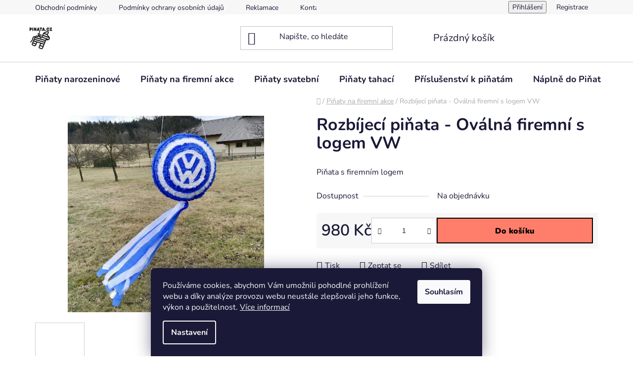

--- FILE ---
content_type: text/html; charset=utf-8
request_url: https://www.pinata.cz/rozbijeci-pinata-ovalna-firemni-s-logem-vw/
body_size: 19918
content:
<!doctype html><html lang="cs" dir="ltr" class="header-background-light external-fonts-loaded"><head><meta charset="utf-8" /><meta name="viewport" content="width=device-width,initial-scale=1" /><title>Rozbíjecí piňata - Oválná firemní s logem VW - Piňata.cz</title><link rel="preconnect" href="https://cdn.myshoptet.com" /><link rel="dns-prefetch" href="https://cdn.myshoptet.com" /><link rel="preload" href="https://cdn.myshoptet.com/prj/dist/master/cms/libs/jquery/jquery-1.11.3.min.js" as="script" /><link href="https://cdn.myshoptet.com/prj/dist/master/cms/templates/frontend_templates/shared/css/font-face/nunito.css" rel="stylesheet"><link href="https://cdn.myshoptet.com/prj/dist/master/shop/dist/font-shoptet-13.css.3c47e30adfa2e9e2683b.css" rel="stylesheet"><script>
dataLayer = [];
dataLayer.push({'shoptet' : {
    "pageId": 718,
    "pageType": "productDetail",
    "currency": "CZK",
    "currencyInfo": {
        "decimalSeparator": ",",
        "exchangeRate": 1,
        "priceDecimalPlaces": 2,
        "symbol": "K\u010d",
        "symbolLeft": 0,
        "thousandSeparator": " "
    },
    "language": "cs",
    "projectId": 514449,
    "product": {
        "id": 94,
        "guid": "bf78ef2a-d364-11ec-8ecd-ecf4bbd5fcf0",
        "hasVariants": false,
        "codes": [
            {
                "code": 458
            }
        ],
        "code": "458",
        "name": "Rozb\u00edjec\u00ed pi\u0148ata - Ov\u00e1ln\u00e1 firemn\u00ed s logem VW",
        "appendix": "",
        "weight": 0,
        "currentCategory": "Pi\u0148aty na firemn\u00ed akce",
        "currentCategoryGuid": "bdc39df6-d364-11ec-89a8-ecf4bbd5fcf0",
        "defaultCategory": "Pi\u0148aty na firemn\u00ed akce",
        "defaultCategoryGuid": "bdc39df6-d364-11ec-89a8-ecf4bbd5fcf0",
        "currency": "CZK",
        "priceWithVat": 980
    },
    "stocks": [
        {
            "id": "ext",
            "title": "Sklad",
            "isDeliveryPoint": 0,
            "visibleOnEshop": 1
        }
    ],
    "cartInfo": {
        "id": null,
        "freeShipping": false,
        "freeShippingFrom": null,
        "leftToFreeGift": {
            "formattedPrice": "0 K\u010d",
            "priceLeft": 0
        },
        "freeGift": false,
        "leftToFreeShipping": {
            "priceLeft": null,
            "dependOnRegion": null,
            "formattedPrice": null
        },
        "discountCoupon": [],
        "getNoBillingShippingPrice": {
            "withoutVat": 0,
            "vat": 0,
            "withVat": 0
        },
        "cartItems": [],
        "taxMode": "ORDINARY"
    },
    "cart": [],
    "customer": {
        "priceRatio": 1,
        "priceListId": 1,
        "groupId": null,
        "registered": false,
        "mainAccount": false
    }
}});
dataLayer.push({'cookie_consent' : {
    "marketing": "denied",
    "analytics": "denied"
}});
document.addEventListener('DOMContentLoaded', function() {
    shoptet.consent.onAccept(function(agreements) {
        if (agreements.length == 0) {
            return;
        }
        dataLayer.push({
            'cookie_consent' : {
                'marketing' : (agreements.includes(shoptet.config.cookiesConsentOptPersonalisation)
                    ? 'granted' : 'denied'),
                'analytics': (agreements.includes(shoptet.config.cookiesConsentOptAnalytics)
                    ? 'granted' : 'denied')
            },
            'event': 'cookie_consent'
        });
    });
});
</script>
<meta property="og:type" content="website"><meta property="og:site_name" content="pinata.cz"><meta property="og:url" content="https://www.pinata.cz/rozbijeci-pinata-ovalna-firemni-s-logem-vw/"><meta property="og:title" content="Rozbíjecí piňata - Oválná firemní s logem VW - Piňata.cz"><meta name="author" content="Piňata.cz"><meta name="web_author" content="Shoptet.cz"><meta name="dcterms.rightsHolder" content="www.pinata.cz"><meta name="robots" content="index,follow"><meta property="og:image" content="https://cdn.myshoptet.com/usr/www.pinata.cz/user/shop/big/94_rozbijeci-pinata-ovalna-firemni-s-logem-vw.jpg?627f706c"><meta property="og:description" content="Rozbíjecí piňata - Oválná firemní s logem VW. Piňata s firemním logem"><meta name="description" content="Rozbíjecí piňata - Oválná firemní s logem VW. Piňata s firemním logem"><meta property="product:price:amount" content="980"><meta property="product:price:currency" content="CZK"><style>:root {--color-primary: #000000;--color-primary-h: 0;--color-primary-s: 0%;--color-primary-l: 0%;--color-primary-hover: #000000;--color-primary-hover-h: 0;--color-primary-hover-s: 0%;--color-primary-hover-l: 0%;--color-secondary: #ffce93;--color-secondary-h: 33;--color-secondary-s: 100%;--color-secondary-l: 79%;--color-secondary-hover: #ffcc67;--color-secondary-hover-h: 40;--color-secondary-hover-s: 100%;--color-secondary-hover-l: 70%;--color-tertiary: #000000;--color-tertiary-h: 0;--color-tertiary-s: 0%;--color-tertiary-l: 0%;--color-tertiary-hover: #000000;--color-tertiary-hover-h: 0;--color-tertiary-hover-s: 0%;--color-tertiary-hover-l: 0%;--color-header-background: #ffffff;--template-font: "Nunito";--template-headings-font: "Nunito";--header-background-url: none;--cookies-notice-background: #1A1937;--cookies-notice-color: #F8FAFB;--cookies-notice-button-hover: #f5f5f5;--cookies-notice-link-hover: #27263f;--templates-update-management-preview-mode-content: "Náhled aktualizací šablony je aktivní pro váš prohlížeč."}</style>
    
    <link href="https://cdn.myshoptet.com/prj/dist/master/shop/dist/main-13.less.96035efb4db1532b3cd7.css" rel="stylesheet" />
            <link href="https://cdn.myshoptet.com/prj/dist/master/shop/dist/mobile-header-v1-13.less.629f2f48911e67d0188c.css" rel="stylesheet" />
    
    <script>var shoptet = shoptet || {};</script>
    <script src="https://cdn.myshoptet.com/prj/dist/master/shop/dist/main-3g-header.js.05f199e7fd2450312de2.js"></script>
<!-- User include --><!-- project html code header -->
<style>
.btn.btn-conversion, a.btn.btn-conversion, .btn.btn-cart, a.btn.btn-cart {
    border-color: #ffce93;
    color: black;
    background-color: #FF7E6B;
    border-style: solid;
    border-width: 2px;
    border-color: black;
}
.btn.btn-conversion:hover, a.btn.btn-conversion:hover, .btn.btn-cart:hover, a.btn.btn-cart:hover {
    border-color: #ffce93;
    color: black;
    background-color: #FF7E6B;
      border-style: solid;
    border-width: 2px;
    border-color: black;
}
@media only screen and (max-width: 600px) {
.carousel-control.right {
    right: 40px;
    margin-top: 30%;
}
.carousel-control.left {
    left: 40px;
   	margin-top: 30%;
}
}
</style>
<!-- /User include --><link rel="shortcut icon" href="/favicon.ico" type="image/x-icon" /><link rel="canonical" href="https://www.pinata.cz/rozbijeci-pinata-ovalna-firemni-s-logem-vw/" />    <!-- Global site tag (gtag.js) - Google Analytics -->
    <script async src="https://www.googletagmanager.com/gtag/js?id=UA-55550342-1"></script>
    <script>
        
        window.dataLayer = window.dataLayer || [];
        function gtag(){dataLayer.push(arguments);}
        

                    console.debug('default consent data');

            gtag('consent', 'default', {"ad_storage":"denied","analytics_storage":"denied","ad_user_data":"denied","ad_personalization":"denied","wait_for_update":500});
            dataLayer.push({
                'event': 'default_consent'
            });
        
        gtag('js', new Date());

                gtag('config', 'UA-55550342-1', { 'groups': "UA" });
        
        
        
        
        
        
        
        
                gtag('set', 'currency', 'CZK');

        gtag('event', 'view_item', {
            "send_to": "UA",
            "items": [
                {
                    "id": "458",
                    "name": "Rozb\u00edjec\u00ed pi\u0148ata - Ov\u00e1ln\u00e1 firemn\u00ed s logem VW",
                    "category": "Pi\u0148aty na firemn\u00ed akce",
                                                            "price": 980
                }
            ]
        });
        
        
        
        
        
        
        
        
        
        
        
        
        document.addEventListener('DOMContentLoaded', function() {
            if (typeof shoptet.tracking !== 'undefined') {
                for (var id in shoptet.tracking.bannersList) {
                    gtag('event', 'view_promotion', {
                        "send_to": "UA",
                        "promotions": [
                            {
                                "id": shoptet.tracking.bannersList[id].id,
                                "name": shoptet.tracking.bannersList[id].name,
                                "position": shoptet.tracking.bannersList[id].position
                            }
                        ]
                    });
                }
            }

            shoptet.consent.onAccept(function(agreements) {
                if (agreements.length !== 0) {
                    console.debug('gtag consent accept');
                    var gtagConsentPayload =  {
                        'ad_storage': agreements.includes(shoptet.config.cookiesConsentOptPersonalisation)
                            ? 'granted' : 'denied',
                        'analytics_storage': agreements.includes(shoptet.config.cookiesConsentOptAnalytics)
                            ? 'granted' : 'denied',
                                                                                                'ad_user_data': agreements.includes(shoptet.config.cookiesConsentOptPersonalisation)
                            ? 'granted' : 'denied',
                        'ad_personalization': agreements.includes(shoptet.config.cookiesConsentOptPersonalisation)
                            ? 'granted' : 'denied',
                        };
                    console.debug('update consent data', gtagConsentPayload);
                    gtag('consent', 'update', gtagConsentPayload);
                    dataLayer.push(
                        { 'event': 'update_consent' }
                    );
                }
            });
        });
    </script>
</head><body class="desktop id-718 in-pinaty-na-firemni-akce template-13 type-product type-detail one-column-body columns-mobile-2 columns-3 smart-labels-active ums_forms_redesign--off ums_a11y_category_page--on ums_discussion_rating_forms--off ums_flags_display_unification--on ums_a11y_login--on mobile-header-version-1"><noscript>
    <style>
        #header {
            padding-top: 0;
            position: relative !important;
            top: 0;
        }
        .header-navigation {
            position: relative !important;
        }
        .overall-wrapper {
            margin: 0 !important;
        }
        body:not(.ready) {
            visibility: visible !important;
        }
    </style>
    <div class="no-javascript">
        <div class="no-javascript__title">Musíte změnit nastavení vašeho prohlížeče</div>
        <div class="no-javascript__text">Podívejte se na: <a href="https://www.google.com/support/bin/answer.py?answer=23852">Jak povolit JavaScript ve vašem prohlížeči</a>.</div>
        <div class="no-javascript__text">Pokud používáte software na blokování reklam, může být nutné povolit JavaScript z této stránky.</div>
        <div class="no-javascript__text">Děkujeme.</div>
    </div>
</noscript>

        <div id="fb-root"></div>
        <script>
            window.fbAsyncInit = function() {
                FB.init({
//                    appId            : 'your-app-id',
                    autoLogAppEvents : true,
                    xfbml            : true,
                    version          : 'v19.0'
                });
            };
        </script>
        <script async defer crossorigin="anonymous" src="https://connect.facebook.net/cs_CZ/sdk.js"></script>    <div class="siteCookies siteCookies--bottom siteCookies--dark js-siteCookies" role="dialog" data-testid="cookiesPopup" data-nosnippet>
        <div class="siteCookies__form">
            <div class="siteCookies__content">
                <div class="siteCookies__text">
                    Používáme cookies, abychom Vám umožnili pohodlné prohlížení webu a díky analýze provozu webu neustále zlepšovali jeho funkce, výkon a použitelnost. <a href="/podminky-ochrany-osobnich-udaju/" target="_blank" rel="noopener noreferrer">Více informací</a>
                </div>
                <p class="siteCookies__links">
                    <button class="siteCookies__link js-cookies-settings" aria-label="Nastavení cookies" data-testid="cookiesSettings">Nastavení</button>
                </p>
            </div>
            <div class="siteCookies__buttonWrap">
                                <button class="siteCookies__button js-cookiesConsentSubmit" value="all" aria-label="Přijmout cookies" data-testid="buttonCookiesAccept">Souhlasím</button>
            </div>
        </div>
        <script>
            document.addEventListener("DOMContentLoaded", () => {
                const siteCookies = document.querySelector('.js-siteCookies');
                document.addEventListener("scroll", shoptet.common.throttle(() => {
                    const st = document.documentElement.scrollTop;
                    if (st > 1) {
                        siteCookies.classList.add('siteCookies--scrolled');
                    } else {
                        siteCookies.classList.remove('siteCookies--scrolled');
                    }
                }, 100));
            });
        </script>
    </div>
<a href="#content" class="skip-link sr-only">Přejít na obsah</a><div class="overall-wrapper"><div class="user-action"><div class="container">
    <div class="user-action-in">
                    <div id="login" class="user-action-login popup-widget login-widget" role="dialog" aria-labelledby="loginHeading">
        <div class="popup-widget-inner">
                            <h2 id="loginHeading">Přihlášení k vašemu účtu</h2><div id="customerLogin"><form action="/action/Customer/Login/" method="post" id="formLoginIncluded" class="csrf-enabled formLogin" data-testid="formLogin"><input type="hidden" name="referer" value="" /><div class="form-group"><div class="input-wrapper email js-validated-element-wrapper no-label"><input type="email" name="email" class="form-control" autofocus placeholder="E-mailová adresa (např. jan@novak.cz)" data-testid="inputEmail" autocomplete="email" required /></div></div><div class="form-group"><div class="input-wrapper password js-validated-element-wrapper no-label"><input type="password" name="password" class="form-control" placeholder="Heslo" data-testid="inputPassword" autocomplete="current-password" required /><span class="no-display">Nemůžete vyplnit toto pole</span><input type="text" name="surname" value="" class="no-display" /></div></div><div class="form-group"><div class="login-wrapper"><button type="submit" class="btn btn-secondary btn-text btn-login" data-testid="buttonSubmit">Přihlásit se</button><div class="password-helper"><a href="/registrace/" data-testid="signup" rel="nofollow">Nová registrace</a><a href="/klient/zapomenute-heslo/" rel="nofollow">Zapomenuté heslo</a></div></div></div></form>
</div>                    </div>
    </div>

                <div id="cart-widget" class="user-action-cart popup-widget cart-widget loader-wrapper" data-testid="popupCartWidget" role="dialog" aria-hidden="true">
            <div class="popup-widget-inner cart-widget-inner place-cart-here">
                <div class="loader-overlay">
                    <div class="loader"></div>
                </div>
            </div>
        </div>
    </div>
</div>
</div><div class="top-navigation-bar" data-testid="topNavigationBar">

    <div class="container">

                            <div class="top-navigation-menu">
                <ul class="top-navigation-bar-menu">
                                            <li class="top-navigation-menu-item-39">
                            <a href="/obchodni-podminky/" title="Obchodní podmínky">Obchodní podmínky</a>
                        </li>
                                            <li class="top-navigation-menu-item-691">
                            <a href="/podminky-ochrany-osobnich-udaju/" title="Podmínky ochrany osobních údajů ">Podmínky ochrany osobních údajů </a>
                        </li>
                                            <li class="top-navigation-menu-item-742">
                            <a href="/reklamace/" title="Reklamace">Reklamace</a>
                        </li>
                                            <li class="top-navigation-menu-item-29">
                            <a href="/kontakty/" title="Kontakty">Kontakty</a>
                        </li>
                                            <li class="top-navigation-menu-item-733">
                            <a href="/atribuce/" title="Atribuce">Atribuce</a>
                        </li>
                                            <li class="top-navigation-menu-item-736">
                            <a href="/faq/" title="FAQ">FAQ</a>
                        </li>
                                    </ul>
                <div class="top-navigation-menu-trigger">Více</div>
                <ul class="top-navigation-bar-menu-helper"></ul>
            </div>
        
        <div class="top-navigation-tools">
                        <button class="top-nav-button top-nav-button-login toggle-window" type="button" data-target="login" aria-haspopup="dialog" aria-controls="login" aria-expanded="false" data-testid="signin"><span>Přihlášení</span></button>
    <a href="/registrace/" class="top-nav-button top-nav-button-register" data-testid="headerSignup">Registrace</a>
        </div>

    </div>

</div>
<header id="header">
        <div class="header-top">
            <div class="container navigation-wrapper header-top-wrapper">
                <div class="site-name"><a href="/" data-testid="linkWebsiteLogo"><img src="https://cdn.myshoptet.com/usr/www.pinata.cz/user/logos/image2vector.svg" alt="Piňata.cz" fetchpriority="low" /></a></div>                <div class="search" itemscope itemtype="https://schema.org/WebSite">
                    <meta itemprop="headline" content="Piňaty na firemní akce"/><meta itemprop="url" content="https://www.pinata.cz"/><meta itemprop="text" content="Rozbíjecí piňata - Oválná firemní s logem VW. Piňata s firemním logem"/>                    <form action="/action/ProductSearch/prepareString/" method="post"
    id="formSearchForm" class="search-form compact-form js-search-main"
    itemprop="potentialAction" itemscope itemtype="https://schema.org/SearchAction" data-testid="searchForm">
    <fieldset>
        <meta itemprop="target"
            content="https://www.pinata.cz/vyhledavani/?string={string}"/>
        <input type="hidden" name="language" value="cs"/>
        
            
    <span class="search-input-icon" aria-hidden="true"></span>

<input
    type="search"
    name="string"
        class="query-input form-control search-input js-search-input"
    placeholder="Napište, co hledáte"
    autocomplete="off"
    required
    itemprop="query-input"
    aria-label="Vyhledávání"
    data-testid="searchInput"
>
            <button type="submit" class="btn btn-default search-button" data-testid="searchBtn">Hledat</button>
        
    </fieldset>
</form>
                </div>
                <div class="navigation-buttons">
                    <a href="#" class="toggle-window" data-target="search" data-testid="linkSearchIcon"><span class="sr-only">Hledat</span></a>
                        
    <a href="/kosik/" class="btn btn-icon toggle-window cart-count" data-target="cart" data-hover="true" data-redirect="true" data-testid="headerCart" rel="nofollow" aria-haspopup="dialog" aria-expanded="false" aria-controls="cart-widget">
        
                <span class="sr-only">Nákupní košík</span>
        
            <span class="cart-price visible-lg-inline-block" data-testid="headerCartPrice">
                                    Prázdný košík                            </span>
        
    
            </a>
                    <a href="#" class="toggle-window" data-target="navigation" data-testid="hamburgerMenu"></a>
                </div>
            </div>
        </div>
        <div class="header-bottom">
            <div class="container navigation-wrapper header-bottom-wrapper js-navigation-container">
                <nav id="navigation" aria-label="Hlavní menu" data-collapsible="true"><div class="navigation-in menu"><ul class="menu-level-1" role="menubar" data-testid="headerMenuItems"><li class="menu-item-709" role="none"><a href="/pinaty-narozeninove/" data-testid="headerMenuItem" role="menuitem" aria-expanded="false"><b>Piňaty narozeninové</b></a></li>
<li class="menu-item-718" role="none"><a href="/pinaty-na-firemni-akce/" class="active" data-testid="headerMenuItem" role="menuitem" aria-expanded="false"><b>Piňaty na firemní akce</b></a></li>
<li class="menu-item-721" role="none"><a href="/pinaty-svatebni/" data-testid="headerMenuItem" role="menuitem" aria-expanded="false"><b>Piňaty svatební</b></a></li>
<li class="menu-item-712" role="none"><a href="/pinaty-tahaci/" data-testid="headerMenuItem" role="menuitem" aria-expanded="false"><b>Piňaty tahací</b></a></li>
<li class="menu-item-715" role="none"><a href="/prislusenstvi-k-pinatam/" data-testid="headerMenuItem" role="menuitem" aria-expanded="false"><b>Příslušenství k piňatám</b></a></li>
<li class="menu-item-730 ext" role="none"><a href="/naplne-do-pinat/" data-testid="headerMenuItem" role="menuitem" aria-haspopup="true" aria-expanded="false"><b>Náplně do Piňat</b><span class="submenu-arrow"></span></a><ul class="menu-level-2" aria-label="Náplně do Piňat" tabindex="-1" role="menu"><li class="menu-item-727" role="none"><a href="/napln-hracky-micky/" class="menu-image" data-testid="headerMenuItem" tabindex="-1" aria-hidden="true"><img src="data:image/svg+xml,%3Csvg%20width%3D%22140%22%20height%3D%22100%22%20xmlns%3D%22http%3A%2F%2Fwww.w3.org%2F2000%2Fsvg%22%3E%3C%2Fsvg%3E" alt="" aria-hidden="true" width="140" height="100"  data-src="https://cdn.myshoptet.com/usr/www.pinata.cz/user/categories/thumb/181.jpg" fetchpriority="low" /></a><div><a href="/napln-hracky-micky/" data-testid="headerMenuItem" role="menuitem"><span>Náplň - hračky a míčky</span></a>
                        </div></li><li class="menu-item-724" role="none"><a href="/napln-do-pinaty-napln-sladkosti/" class="menu-image" data-testid="headerMenuItem" tabindex="-1" aria-hidden="true"><img src="data:image/svg+xml,%3Csvg%20width%3D%22140%22%20height%3D%22100%22%20xmlns%3D%22http%3A%2F%2Fwww.w3.org%2F2000%2Fsvg%22%3E%3C%2Fsvg%3E" alt="" aria-hidden="true" width="140" height="100"  data-src="https://cdn.myshoptet.com/usr/www.pinata.cz/user/categories/thumb/n__pl__-2-maoam-bloxx-1.jpg" fetchpriority="low" /></a><div><a href="/napln-do-pinaty-napln-sladkosti/" data-testid="headerMenuItem" role="menuitem"><span>Náplň - sladkosti</span></a>
                        </div></li></ul></li>
<li class="menu-item-745" role="none"><a href="/pinata-na-prani/" data-testid="headerMenuItem" role="menuitem" aria-expanded="false"><b>Piňata na přání</b></a></li>
</ul>
    <ul class="navigationActions" role="menu">
                            <li role="none">
                                    <a href="/login/?backTo=%2Frozbijeci-pinata-ovalna-firemni-s-logem-vw%2F" rel="nofollow" data-testid="signin" role="menuitem"><span>Přihlášení</span></a>
                            </li>
                        </ul>
</div><span class="navigation-close"></span></nav><div class="menu-helper" data-testid="hamburgerMenu"><span>Více</span></div>
            </div>
        </div>
    </header><!-- / header -->


<div id="content-wrapper" class="container content-wrapper">
    
                                <div class="breadcrumbs navigation-home-icon-wrapper" itemscope itemtype="https://schema.org/BreadcrumbList">
                                                                            <span id="navigation-first" data-basetitle="Piňata.cz" itemprop="itemListElement" itemscope itemtype="https://schema.org/ListItem">
                <a href="/" itemprop="item" class="navigation-home-icon"><span class="sr-only" itemprop="name">Domů</span></a>
                <span class="navigation-bullet">/</span>
                <meta itemprop="position" content="1" />
            </span>
                                <span id="navigation-1" itemprop="itemListElement" itemscope itemtype="https://schema.org/ListItem">
                <a href="/pinaty-na-firemni-akce/" itemprop="item" data-testid="breadcrumbsSecondLevel"><span itemprop="name">Piňaty na firemní akce</span></a>
                <span class="navigation-bullet">/</span>
                <meta itemprop="position" content="2" />
            </span>
                                            <span id="navigation-2" itemprop="itemListElement" itemscope itemtype="https://schema.org/ListItem" data-testid="breadcrumbsLastLevel">
                <meta itemprop="item" content="https://www.pinata.cz/rozbijeci-pinata-ovalna-firemni-s-logem-vw/" />
                <meta itemprop="position" content="3" />
                <span itemprop="name" data-title="Rozbíjecí piňata - Oválná firemní s logem VW">Rozbíjecí piňata - Oválná firemní s logem VW <span class="appendix"></span></span>
            </span>
            </div>
            
    <div class="content-wrapper-in">
                <main id="content" class="content wide">
                            
<div class="p-detail" itemscope itemtype="https://schema.org/Product">

    
    <meta itemprop="name" content="Rozbíjecí piňata - Oválná firemní s logem VW" />
    <meta itemprop="category" content="Úvodní stránka &gt; Piňaty na firemní akce &gt; Rozbíjecí piňata - Oválná firemní s logem VW" />
    <meta itemprop="url" content="https://www.pinata.cz/rozbijeci-pinata-ovalna-firemni-s-logem-vw/" />
    <meta itemprop="image" content="https://cdn.myshoptet.com/usr/www.pinata.cz/user/shop/big/94_rozbijeci-pinata-ovalna-firemni-s-logem-vw.jpg?627f706c" />
            <meta itemprop="description" content="Piňata s firemním logem" />
                                            
<div class="p-detail-inner">

    <div class="p-data-wrapper">

        <div class="p-detail-inner-header">
            <h1>
                  Rozbíjecí piňata - Oválná firemní s logem VW            </h1>
            <div class="ratings-and-brand">
                                            </div>
        </div>

                    <div class="p-short-description" data-testid="productCardShortDescr">
                Piňata s firemním logem
            </div>
        
        <form action="/action/Cart/addCartItem/" method="post" id="product-detail-form" class="pr-action csrf-enabled" data-testid="formProduct">
            <meta itemprop="productID" content="94" /><meta itemprop="identifier" content="bf78ef2a-d364-11ec-8ecd-ecf4bbd5fcf0" /><meta itemprop="sku" content="458" /><span itemprop="offers" itemscope itemtype="https://schema.org/Offer"><link itemprop="availability" href="https://schema.org/InStock" /><meta itemprop="url" content="https://www.pinata.cz/rozbijeci-pinata-ovalna-firemni-s-logem-vw/" /><meta itemprop="price" content="980.00" /><meta itemprop="priceCurrency" content="CZK" /><link itemprop="itemCondition" href="https://schema.org/NewCondition" /></span><input type="hidden" name="productId" value="94" /><input type="hidden" name="priceId" value="97" /><input type="hidden" name="language" value="cs" />

            <div class="p-variants-block">

                
                    
                    
                    
                    
                
            </div>

            <table class="detail-parameters ">
                <tbody>
                                            <tr>
                            <th>
                                <span class="row-header-label">
                                    Dostupnost                                </span>
                            </th>
                            <td>
                                

    
    <span class="availability-label" data-testid="labelAvailability">
                    Na objednávku            </span>
    
                            </td>
                        </tr>
                    
                                        
                    
                </tbody>
            </table>

                                        
            <div class="p-to-cart-block" data-testid="divAddToCart">
                                    <div class="p-final-price-wrapper">
                                                                        <strong class="price-final" data-testid="productCardPrice">
            <span class="price-final-holder">
                980 Kč
    

        </span>
    </strong>
                                                    <span class="price-measure">
                    
                        </span>
                        
                    </div>
                
                                                            <div class="add-to-cart">
                            
<span class="quantity">
    <span
        class="increase-tooltip js-increase-tooltip"
        data-trigger="manual"
        data-container="body"
        data-original-title="Není možné zakoupit více než 9999 ks."
        aria-hidden="true"
        role="tooltip"
        data-testid="tooltip">
    </span>

    <span
        class="decrease-tooltip js-decrease-tooltip"
        data-trigger="manual"
        data-container="body"
        data-original-title="Minimální množství, které lze zakoupit, je 1 ks."
        aria-hidden="true"
        role="tooltip"
        data-testid="tooltip">
    </span>
    <label>
        <input
            type="number"
            name="amount"
            value="1"
            class="amount"
            autocomplete="off"
            data-decimals="0"
                        step="1"
            min="1"
            max="9999"
            aria-label="Množství"
            data-testid="cartAmount"/>
    </label>

    <button
        class="increase"
        type="button"
        aria-label="Zvýšit množství o 1"
        data-testid="increase">
            <span class="increase__sign">&plus;</span>
    </button>

    <button
        class="decrease"
        type="button"
        aria-label="Snížit množství o 1"
        data-testid="decrease">
            <span class="decrease__sign">&minus;</span>
    </button>
</span>
                        </div>
                                                    <button type="submit" class="btn btn-conversion add-to-cart-button" data-testid="buttonAddToCart" aria-label="Do košíku Rozbíjecí piňata - Oválná firemní s logem VW">Do košíku</button>
                                                                        </div>


        </form>

        
        

        <div class="buttons-wrapper social-buttons-wrapper">
            <div class="link-icons" data-testid="productDetailActionIcons">
    <a href="#" class="link-icon print" title="Tisknout produkt"><span>Tisk</span></a>
    <a href="/rozbijeci-pinata-ovalna-firemni-s-logem-vw:dotaz/" class="link-icon chat" title="Mluvit s prodejcem" rel="nofollow"><span>Zeptat se</span></a>
                <a href="#" class="link-icon share js-share-buttons-trigger" title="Sdílet produkt"><span>Sdílet</span></a>
    </div>
                <div class="social-buttons no-display">
                    <div class="twitter">
                <script>
        window.twttr = (function(d, s, id) {
            var js, fjs = d.getElementsByTagName(s)[0],
                t = window.twttr || {};
            if (d.getElementById(id)) return t;
            js = d.createElement(s);
            js.id = id;
            js.src = "https://platform.twitter.com/widgets.js";
            fjs.parentNode.insertBefore(js, fjs);
            t._e = [];
            t.ready = function(f) {
                t._e.push(f);
            };
            return t;
        }(document, "script", "twitter-wjs"));
        </script>

<a
    href="https://twitter.com/share"
    class="twitter-share-button"
        data-lang="cs"
    data-url="https://www.pinata.cz/rozbijeci-pinata-ovalna-firemni-s-logem-vw/"
>Tweet</a>

            </div>
                    <div class="facebook">
                <div
            data-layout="button_count"
        class="fb-like"
        data-action="like"
        data-show-faces="false"
        data-share="false"
                        data-width="285"
        data-height="26"
    >
</div>

            </div>
                                <div class="close-wrapper">
        <a href="#" class="close-after js-share-buttons-trigger" title="Sdílet produkt">Zavřít</a>
    </div>

            </div>
        </div>

        <div class="buttons-wrapper cofidis-buttons-wrapper">
                    </div>

        <div class="buttons-wrapper hledejceny-buttons-wrapper">
                    </div>

    </div> 
    <div class="p-image-wrapper">

        <div class="p-detail-inner-header-mobile">
            <div class="h1">
                  Rozbíjecí piňata - Oválná firemní s logem VW            </div>
            <div class="ratings-and-brand">
                                            </div>
        </div>

        
        <div class="p-image" style="" data-testid="mainImage">
            

<a href="https://cdn.myshoptet.com/usr/www.pinata.cz/user/shop/big/94_rozbijeci-pinata-ovalna-firemni-s-logem-vw.jpg?627f706c" class="p-main-image cloud-zoom" data-href="https://cdn.myshoptet.com/usr/www.pinata.cz/user/shop/orig/94_rozbijeci-pinata-ovalna-firemni-s-logem-vw.jpg?627f706c"><img src="https://cdn.myshoptet.com/usr/www.pinata.cz/user/shop/big/94_rozbijeci-pinata-ovalna-firemni-s-logem-vw.jpg?627f706c" alt="Rozbíjecí piňata - Oválná firemní s logem VW" width="1024" height="768"  fetchpriority="high" />
</a>            


            

    

        </div>
        <div class="row">
            
    <div class="col-sm-12 p-thumbnails-wrapper">

        <div class="p-thumbnails">

            <div class="p-thumbnails-inner">

                <div>
                                                                                        <a href="https://cdn.myshoptet.com/usr/www.pinata.cz/user/shop/big/94_rozbijeci-pinata-ovalna-firemni-s-logem-vw.jpg?627f706c" class="p-thumbnail highlighted">
                            <img src="data:image/svg+xml,%3Csvg%20width%3D%22100%22%20height%3D%22100%22%20xmlns%3D%22http%3A%2F%2Fwww.w3.org%2F2000%2Fsvg%22%3E%3C%2Fsvg%3E" alt="Rozbíjecí piňata - Oválná firemní s logem VW" width="100" height="100"  data-src="https://cdn.myshoptet.com/usr/www.pinata.cz/user/shop/related/94_rozbijeci-pinata-ovalna-firemni-s-logem-vw.jpg?627f706c" fetchpriority="low" />
                        </a>
                        <a href="https://cdn.myshoptet.com/usr/www.pinata.cz/user/shop/big/94_rozbijeci-pinata-ovalna-firemni-s-logem-vw.jpg?627f706c" class="cbox-gal" data-gallery="lightbox[gallery]" data-alt="Rozbíjecí piňata - Oválná firemní s logem VW"></a>
                                                                    <a href="https://cdn.myshoptet.com/usr/www.pinata.cz/user/shop/big/94-1_navod-na-zalepeni-1.jpg?6900b264" class="p-thumbnail">
                            <img src="data:image/svg+xml,%3Csvg%20width%3D%22100%22%20height%3D%22100%22%20xmlns%3D%22http%3A%2F%2Fwww.w3.org%2F2000%2Fsvg%22%3E%3C%2Fsvg%3E" alt="navod na zalepeni 1" width="100" height="100"  data-src="https://cdn.myshoptet.com/usr/www.pinata.cz/user/shop/related/94-1_navod-na-zalepeni-1.jpg?6900b264" fetchpriority="low" />
                        </a>
                        <a href="https://cdn.myshoptet.com/usr/www.pinata.cz/user/shop/big/94-1_navod-na-zalepeni-1.jpg?6900b264" class="cbox-gal" data-gallery="lightbox[gallery]" data-alt="navod na zalepeni 1"></a>
                                    </div>

            </div>

            <a href="#" class="thumbnail-prev"></a>
            <a href="#" class="thumbnail-next"></a>

        </div>

    </div>

        </div>

    </div>

</div>

                            <div class="benefitBanner position--benefitProduct">
                                    <div class="benefitBanner__item"><div class="benefitBanner__picture"><img src="data:image/svg+xml,%3Csvg%20width%3D%2264%22%20height%3D%2264%22%20xmlns%3D%22http%3A%2F%2Fwww.w3.org%2F2000%2Fsvg%22%3E%3C%2Fsvg%3E" data-src="https://cdn.myshoptet.com/usr/www.pinata.cz/user/banners/icons8-tool-64.png?62949ab3" class="benefitBanner__img" alt="Možnost personalizace" fetchpriority="low" width="64" height="64"></div><div class="benefitBanner__content"><strong class="benefitBanner__title">Možnost personalizace</strong><div class="benefitBanner__data">Rádi na vaši piňatu přidáme jméno, číslo, logo atd.</div></div></div>
                                                <div class="benefitBanner__item"><div class="benefitBanner__picture"><img src="data:image/svg+xml,%3Csvg%20width%3D%2264%22%20height%3D%2264%22%20xmlns%3D%22http%3A%2F%2Fwww.w3.org%2F2000%2Fsvg%22%3E%3C%2Fsvg%3E" data-src="https://cdn.myshoptet.com/usr/www.pinata.cz/user/banners/icons8-handmade-64.png?62949a2c" class="benefitBanner__img" alt="Ruční výroba" fetchpriority="low" width="64" height="64"></div><div class="benefitBanner__content"><strong class="benefitBanner__title">Ruční výroba</strong><div class="benefitBanner__data">Všechny naše Piňaty vyrábíme ručně.</div></div></div>
                                                <div class="benefitBanner__item"><div class="benefitBanner__picture"><img src="data:image/svg+xml,%3Csvg%20width%3D%2264%22%20height%3D%2264%22%20xmlns%3D%22http%3A%2F%2Fwww.w3.org%2F2000%2Fsvg%22%3E%3C%2Fsvg%3E" data-src="https://cdn.myshoptet.com/usr/www.pinata.cz/user/banners/icons8-trust-64.png?62949ccd" class="benefitBanner__img" alt="Stovky spokojených zákazníků" fetchpriority="low" width="64" height="64"></div><div class="benefitBanner__content"><strong class="benefitBanner__title">Stovky spokojených zákazníků</strong><div class="benefitBanner__data">Přidejte se k více než 700 spokojeným zákazníkům.</div></div></div>
                        </div>

        

    
            
    <div class="shp-tabs-wrapper p-detail-tabs-wrapper">
        <div class="row">
            <div class="col-sm-12 shp-tabs-row responsive-nav">
                <div class="shp-tabs-holder">
    <ul id="p-detail-tabs" class="shp-tabs p-detail-tabs visible-links" role="tablist">
                            <li class="shp-tab active" data-testid="tabDescription">
                <a href="#description" class="shp-tab-link" role="tab" data-toggle="tab">Popis</a>
            </li>
                                                                                                                         <li class="shp-tab" data-testid="tabDiscussion">
                                <a href="#productDiscussion" class="shp-tab-link" role="tab" data-toggle="tab">Diskuze</a>
            </li>
                                        </ul>
</div>
            </div>
            <div class="col-sm-12 ">
                <div id="tab-content" class="tab-content">
                                                                                                            <div id="description" class="tab-pane fade in active" role="tabpanel">
        <div class="description-inner">
            <div class="basic-description">
                
    
                                    <p>Zde je příklad oválné piňaty s firemním logem. Logo nebo nápis uděláme dle Vašich specifikací. Popište v poznámce k objednávce, telefonem na čísle 732 356 143 či emailem.</p>
<p>Na vrchní části je plnící otvor, kterým můžete piňatu naplnit sladkostmi, bonbóny, stíracími losy či různými drobnými dárky. Nebo si náplň můžete vybrat z naší nabídky.</p>
<p>Uzavření a zalepení otvoru: po naplnění zaklopte a uzavřete připraveným samolepícím víčkem.</p>
<p>Po naplnění zaklopte a uzavřete připraveným samolepícím víčkem. Na přání uděláme jakoukoliv barevnou kombinaci. Výroba trvá cca 3 - 5 dní. Jedná se o ruční výrobu, proto každý kousek může mít drobné odchylky ve tvaru i v rozměrech. Průměr cca 38cm, hloubka cca 23cm.</p>
                            </div>
            
    
        </div>
    </div>
                                                                                                                                                    <div id="productDiscussion" class="tab-pane fade" role="tabpanel" data-testid="areaDiscussion">
        <div id="discussionWrapper" class="discussion-wrapper unveil-wrapper" data-parent-tab="productDiscussion" data-testid="wrapperDiscussion">
                                    
    <div class="discussionContainer js-discussion-container" data-editorid="discussion">
                    <p data-testid="textCommentNotice">Buďte první, kdo napíše příspěvek k této položce. </p>
                                                        <div class="add-comment discussion-form-trigger" data-unveil="discussion-form" aria-expanded="false" aria-controls="discussion-form" role="button">
                <span class="link-like comment-icon" data-testid="buttonAddComment">Přidat komentář</span>
                        </div>
                        <div id="discussion-form" class="discussion-form vote-form js-hidden">
                            <form action="/action/ProductDiscussion/addPost/" method="post" id="formDiscussion" data-testid="formDiscussion">
    <input type="hidden" name="formId" value="9" />
    <input type="hidden" name="discussionEntityId" value="94" />
            <div class="row">
        <div class="form-group col-xs-12 col-sm-6">
            <input type="text" name="fullName" value="" id="fullName" class="form-control" placeholder="Jméno" data-testid="inputUserName"/>
                        <span class="no-display">Nevyplňujte toto pole:</span>
            <input type="text" name="surname" value="" class="no-display" />
        </div>
        <div class="form-group js-validated-element-wrapper no-label col-xs-12 col-sm-6">
            <input type="email" name="email" value="" id="email" class="form-control js-validate-required" placeholder="E-mail" data-testid="inputEmail"/>
        </div>
        <div class="col-xs-12">
            <div class="form-group">
                <input type="text" name="title" id="title" class="form-control" placeholder="Název" data-testid="inputTitle" />
            </div>
            <div class="form-group no-label js-validated-element-wrapper">
                <textarea name="message" id="message" class="form-control js-validate-required" rows="7" placeholder="Komentář" data-testid="inputMessage"></textarea>
            </div>
                                <div class="form-group js-validated-element-wrapper consents consents-first">
            <input
                type="hidden"
                name="consents[]"
                id="discussionConsents37"
                value="37"
                                                        data-special-message="validatorConsent"
                            />
                                        <label for="discussionConsents37" class="whole-width">
                                        Vložením komentáře souhlasíte s <a href="/podminky-ochrany-osobnich-udaju/" rel="noopener noreferrer">podmínkami ochrany osobních údajů</a>
                </label>
                    </div>
                            <fieldset class="box box-sm box-bg-default">
    <h4>Bezpečnostní kontrola</h4>
    <div class="form-group captcha-image">
        <img src="[data-uri]" alt="" data-testid="imageCaptcha" width="150" height="40"  fetchpriority="low" />
    </div>
    <div class="form-group js-validated-element-wrapper smart-label-wrapper">
        <label for="captcha"><span class="required-asterisk">Opište text z obrázku</span></label>
        <input type="text" id="captcha" name="captcha" class="form-control js-validate js-validate-required">
    </div>
</fieldset>
            <div class="form-group">
                <input type="submit" value="Odeslat komentář" class="btn btn-sm btn-primary" data-testid="buttonSendComment" />
            </div>
        </div>
    </div>
</form>

                    </div>
                    </div>

        </div>
    </div>
                                                        </div>
            </div>
        </div>
    </div>

    
                    
    
    
</div>
                    </main>
    </div>
    
            
    
</div>
        
        
                            <footer id="footer">
                    <h2 class="sr-only">Zápatí</h2>
                    
                                                                <div class="container footer-rows">
                            
                


<div class="row custom-footer elements-3">
                    
        <div class="custom-footer__articles col-sm-4">
                                                                                                                        <h4><span>Informace pro vás</span></h4>
    <ul>
                    <li><a href="/obchodni-podminky/">Obchodní podmínky</a></li>
                    <li><a href="/podminky-ochrany-osobnich-udaju/">Podmínky ochrany osobních údajů </a></li>
                    <li><a href="/reklamace/">Reklamace</a></li>
                    <li><a href="/kontakty/">Kontakty</a></li>
                    <li><a href="/atribuce/">Atribuce</a></li>
                    <li><a href="/faq/">FAQ</a></li>
            </ul>

                                                        </div>
                    
        <div class="custom-footer__contact col-sm-4">
                                                                                                            <h4><span>Kontakt</span></h4>


    <div class="contact-box no-image" data-testid="contactbox">
                
        <ul>
                            <li>
                    <span class="mail" data-testid="contactboxEmail">
                                                    <a href="mailto:pinata&#64;pinata.cz">pinata<!---->&#64;<!---->pinata.cz</a>
                                            </span>
                </li>
            
            
                            <li>
                    <span class="cellphone">
                                                                                <a href="tel:732356143" aria-label="Zavolat na 732356143" data-testid="contactboxCellphone">
                                732 356 143
                            </a>
                                            </span>
                </li>
            
            
            <li class="social-icon-list">
            <a href="https://www.facebook.com/pinata.cz/" title="Facebook" target="_blank" class="social-icon facebook" data-testid="contactboxFacebook"></a>
        </li>
    
    
            <li class="social-icon-list">
            <a href="https://www.instagram.com/https://www.instagram.com/pinata.cz/" title="Instagram" target="_blank" class="social-icon instagram" data-testid="contactboxInstagram"></a>
        </li>
    
    
    
    
    

        </ul>

    </div>


<script type="application/ld+json">
    {
        "@context" : "https://schema.org",
        "@type" : "Organization",
        "name" : "Piňata.cz",
        "url" : "https://www.pinata.cz",
                "employee" : "Eva Kořenská",
                    "email" : "pinata@pinata.cz",
                            "telephone" : "732 356 143",
                                
                                                                                            "sameAs" : ["https://www.facebook.com/pinata.cz/\", \"\", \"https://www.instagram.com/https://www.instagram.com/pinata.cz/"]
            }
</script>

                                                        </div>
                    
        <div class="custom-footer__newsletter col-sm-4">
                                                                                                                        </div>
    </div>
                        </div>
                                        
            
                    
    <div class="footer-bottom">
        <div class="container">
            <span id="signature" style="display: inline-block !important; visibility: visible !important;"><a href="https://www.shoptet.cz/?utm_source=footer&utm_medium=link&utm_campaign=create_by_shoptet" class="image" target="_blank"><img src="data:image/svg+xml,%3Csvg%20width%3D%2217%22%20height%3D%2217%22%20xmlns%3D%22http%3A%2F%2Fwww.w3.org%2F2000%2Fsvg%22%3E%3C%2Fsvg%3E" data-src="https://cdn.myshoptet.com/prj/dist/master/cms/img/common/logo/shoptetLogo.svg" width="17" height="17" alt="Shoptet" class="vam" fetchpriority="low" /></a><a href="https://www.shoptet.cz/?utm_source=footer&utm_medium=link&utm_campaign=create_by_shoptet" class="title" target="_blank">Vytvořil Shoptet</a></span>
            <span class="copyright" data-testid="textCopyright">
                Copyright 2026 <strong>Piňata.cz</strong>. Všechna práva vyhrazena.                            </span>
        </div>
    </div>

                    
                                            
                </footer>
                <!-- / footer -->
                    
        </div>
        <!-- / overall-wrapper -->

                    <script src="https://cdn.myshoptet.com/prj/dist/master/cms/libs/jquery/jquery-1.11.3.min.js"></script>
                <script>var shoptet = shoptet || {};shoptet.abilities = {"about":{"generation":3,"id":"13"},"config":{"category":{"product":{"image_size":"detail"}},"navigation_breakpoint":767,"number_of_active_related_products":4,"product_slider":{"autoplay":false,"autoplay_speed":3000,"loop":true,"navigation":true,"pagination":true,"shadow_size":10}},"elements":{"recapitulation_in_checkout":true},"feature":{"directional_thumbnails":false,"extended_ajax_cart":false,"extended_search_whisperer":true,"fixed_header":false,"images_in_menu":true,"product_slider":true,"simple_ajax_cart":true,"smart_labels":true,"tabs_accordion":true,"tabs_responsive":true,"top_navigation_menu":true,"user_action_fullscreen":false}};shoptet.design = {"template":{"name":"Disco","colorVariant":"13-six"},"layout":{"homepage":"catalog3","subPage":"catalog3","productDetail":"catalog3"},"colorScheme":{"conversionColor":"#ffce93","conversionColorHover":"#ffcc67","color1":"#000000","color2":"#000000","color3":"#000000","color4":"#000000"},"fonts":{"heading":"Nunito","text":"Nunito"},"header":{"backgroundImage":null,"image":null,"logo":"https:\/\/www.pinata.czuser\/logos\/image2vector.svg","color":"#ffffff"},"background":{"enabled":false,"color":null,"image":null}};shoptet.config = {};shoptet.events = {};shoptet.runtime = {};shoptet.content = shoptet.content || {};shoptet.updates = {};shoptet.messages = [];shoptet.messages['lightboxImg'] = "Obrázek";shoptet.messages['lightboxOf'] = "z";shoptet.messages['more'] = "Více";shoptet.messages['cancel'] = "Zrušit";shoptet.messages['removedItem'] = "Položka byla odstraněna z košíku.";shoptet.messages['discountCouponWarning'] = "Zapomněli jste uplatnit slevový kupón. Pro pokračování jej uplatněte pomocí tlačítka vedle vstupního pole, nebo jej smažte.";shoptet.messages['charsNeeded'] = "Prosím, použijte minimálně 3 znaky!";shoptet.messages['invalidCompanyId'] = "Neplané IČ, povoleny jsou pouze číslice";shoptet.messages['needHelp'] = "Potřebujete pomoc?";shoptet.messages['showContacts'] = "Zobrazit kontakty";shoptet.messages['hideContacts'] = "Skrýt kontakty";shoptet.messages['ajaxError'] = "Došlo k chybě; obnovte prosím stránku a zkuste to znovu.";shoptet.messages['variantWarning'] = "Zvolte prosím variantu produktu.";shoptet.messages['chooseVariant'] = "Zvolte variantu";shoptet.messages['unavailableVariant'] = "Tato varianta není dostupná a není možné ji objednat.";shoptet.messages['withVat'] = "včetně DPH";shoptet.messages['withoutVat'] = "bez DPH";shoptet.messages['toCart'] = "Do košíku";shoptet.messages['emptyCart'] = "Prázdný košík";shoptet.messages['change'] = "Změnit";shoptet.messages['chosenBranch'] = "Zvolená pobočka";shoptet.messages['validatorRequired'] = "Povinné pole";shoptet.messages['validatorEmail'] = "Prosím vložte platnou e-mailovou adresu";shoptet.messages['validatorUrl'] = "Prosím vložte platnou URL adresu";shoptet.messages['validatorDate'] = "Prosím vložte platné datum";shoptet.messages['validatorNumber'] = "Vložte číslo";shoptet.messages['validatorDigits'] = "Prosím vložte pouze číslice";shoptet.messages['validatorCheckbox'] = "Zadejte prosím všechna povinná pole";shoptet.messages['validatorConsent'] = "Bez souhlasu nelze odeslat.";shoptet.messages['validatorPassword'] = "Hesla se neshodují";shoptet.messages['validatorInvalidPhoneNumber'] = "Vyplňte prosím platné telefonní číslo bez předvolby.";shoptet.messages['validatorInvalidPhoneNumberSuggestedRegion'] = "Neplatné číslo — navržený region: %1";shoptet.messages['validatorInvalidCompanyId'] = "Neplatné IČ, musí být ve tvaru jako %1";shoptet.messages['validatorFullName'] = "Nezapomněli jste příjmení?";shoptet.messages['validatorHouseNumber'] = "Prosím zadejte správné číslo domu";shoptet.messages['validatorZipCode'] = "Zadané PSČ neodpovídá zvolené zemi";shoptet.messages['validatorShortPhoneNumber'] = "Telefonní číslo musí mít min. 8 znaků";shoptet.messages['choose-personal-collection'] = "Prosím vyberte místo doručení u osobního odběru, není zvoleno.";shoptet.messages['choose-external-shipping'] = "Upřesněte prosím vybraný způsob dopravy";shoptet.messages['choose-ceska-posta'] = "Pobočka České Pošty není určena, zvolte prosím některou";shoptet.messages['choose-hupostPostaPont'] = "Pobočka Maďarské pošty není vybrána, zvolte prosím nějakou";shoptet.messages['choose-postSk'] = "Pobočka Slovenské pošty není zvolena, vyberte prosím některou";shoptet.messages['choose-ulozenka'] = "Pobočka Uloženky nebyla zvolena, prosím vyberte některou";shoptet.messages['choose-zasilkovna'] = "Pobočka Zásilkovny nebyla zvolena, prosím vyberte některou";shoptet.messages['choose-ppl-cz'] = "Pobočka PPL ParcelShop nebyla vybrána, vyberte prosím jednu";shoptet.messages['choose-glsCz'] = "Pobočka GLS ParcelShop nebyla zvolena, prosím vyberte některou";shoptet.messages['choose-dpd-cz'] = "Ani jedna z poboček služby DPD Parcel Shop nebyla zvolená, prosím vyberte si jednu z možností.";shoptet.messages['watchdogType'] = "Je zapotřebí vybrat jednu z možností u sledování produktu.";shoptet.messages['watchdog-consent-required'] = "Musíte zaškrtnout všechny povinné souhlasy";shoptet.messages['watchdogEmailEmpty'] = "Prosím vyplňte e-mail";shoptet.messages['privacyPolicy'] = 'Musíte souhlasit s ochranou osobních údajů';shoptet.messages['amountChanged'] = '(množství bylo změněno)';shoptet.messages['unavailableCombination'] = 'Není k dispozici v této kombinaci';shoptet.messages['specifyShippingMethod'] = 'Upřesněte dopravu';shoptet.messages['PIScountryOptionMoreBanks'] = 'Možnost platby z %1 bank';shoptet.messages['PIScountryOptionOneBank'] = 'Možnost platby z 1 banky';shoptet.messages['PIScurrencyInfoCZK'] = 'V měně CZK lze zaplatit pouze prostřednictvím českých bank.';shoptet.messages['PIScurrencyInfoHUF'] = 'V měně HUF lze zaplatit pouze prostřednictvím maďarských bank.';shoptet.messages['validatorVatIdWaiting'] = "Ověřujeme";shoptet.messages['validatorVatIdValid'] = "Ověřeno";shoptet.messages['validatorVatIdInvalid'] = "DIČ se nepodařilo ověřit, i přesto můžete objednávku dokončit";shoptet.messages['validatorVatIdInvalidOrderForbid'] = "Zadané DIČ nelze nyní ověřit, protože služba ověřování je dočasně nedostupná. Zkuste opakovat zadání později, nebo DIČ vymažte s vaši objednávku dokončete v režimu OSS. Případně kontaktujte prodejce.";shoptet.messages['validatorVatIdInvalidOssRegime'] = "Zadané DIČ nemůže být ověřeno, protože služba ověřování je dočasně nedostupná. Vaše objednávka bude dokončena v režimu OSS. Případně kontaktujte prodejce.";shoptet.messages['previous'] = "Předchozí";shoptet.messages['next'] = "Následující";shoptet.messages['close'] = "Zavřít";shoptet.messages['imageWithoutAlt'] = "Tento obrázek nemá popisek";shoptet.messages['newQuantity'] = "Nové množství:";shoptet.messages['currentQuantity'] = "Aktuální množství:";shoptet.messages['quantityRange'] = "Prosím vložte číslo v rozmezí %1 a %2";shoptet.messages['skipped'] = "Přeskočeno";shoptet.messages.validator = {};shoptet.messages.validator.nameRequired = "Zadejte jméno a příjmení.";shoptet.messages.validator.emailRequired = "Zadejte e-mailovou adresu (např. jan.novak@example.com).";shoptet.messages.validator.phoneRequired = "Zadejte telefonní číslo.";shoptet.messages.validator.messageRequired = "Napište komentář.";shoptet.messages.validator.descriptionRequired = shoptet.messages.validator.messageRequired;shoptet.messages.validator.captchaRequired = "Vyplňte bezpečnostní kontrolu.";shoptet.messages.validator.consentsRequired = "Potvrďte svůj souhlas.";shoptet.messages.validator.scoreRequired = "Zadejte počet hvězdiček.";shoptet.messages.validator.passwordRequired = "Zadejte heslo, které bude obsahovat min. 4 znaky.";shoptet.messages.validator.passwordAgainRequired = shoptet.messages.validator.passwordRequired;shoptet.messages.validator.currentPasswordRequired = shoptet.messages.validator.passwordRequired;shoptet.messages.validator.birthdateRequired = "Zadejte datum narození.";shoptet.messages.validator.billFullNameRequired = "Zadejte jméno a příjmení.";shoptet.messages.validator.deliveryFullNameRequired = shoptet.messages.validator.billFullNameRequired;shoptet.messages.validator.billStreetRequired = "Zadejte název ulice.";shoptet.messages.validator.deliveryStreetRequired = shoptet.messages.validator.billStreetRequired;shoptet.messages.validator.billHouseNumberRequired = "Zadejte číslo domu.";shoptet.messages.validator.deliveryHouseNumberRequired = shoptet.messages.validator.billHouseNumberRequired;shoptet.messages.validator.billZipRequired = "Zadejte PSČ.";shoptet.messages.validator.deliveryZipRequired = shoptet.messages.validator.billZipRequired;shoptet.messages.validator.billCityRequired = "Zadejte název města.";shoptet.messages.validator.deliveryCityRequired = shoptet.messages.validator.billCityRequired;shoptet.messages.validator.companyIdRequired = "Zadejte IČ.";shoptet.messages.validator.vatIdRequired = "Zadejte DIČ.";shoptet.messages.validator.billCompanyRequired = "Zadejte název společnosti.";shoptet.messages['loading'] = "Načítám…";shoptet.messages['stillLoading'] = "Stále načítám…";shoptet.messages['loadingFailed'] = "Načtení se nezdařilo. Zkuste to znovu.";shoptet.messages['productsSorted'] = "Produkty seřazeny.";shoptet.messages['formLoadingFailed'] = "Formulář se nepodařilo načíst. Zkuste to prosím znovu.";shoptet.messages.moreInfo = "Více informací";shoptet.config.orderingProcess = {active: false,step: false};shoptet.config.documentsRounding = '3';shoptet.config.documentPriceDecimalPlaces = '0';shoptet.config.thousandSeparator = ' ';shoptet.config.decSeparator = ',';shoptet.config.decPlaces = '2';shoptet.config.decPlacesSystemDefault = '2';shoptet.config.currencySymbol = 'Kč';shoptet.config.currencySymbolLeft = '0';shoptet.config.defaultVatIncluded = 1;shoptet.config.defaultProductMaxAmount = 9999;shoptet.config.inStockAvailabilityId = -1;shoptet.config.defaultProductMaxAmount = 9999;shoptet.config.inStockAvailabilityId = -1;shoptet.config.cartActionUrl = '/action/Cart';shoptet.config.advancedOrderUrl = '/action/Cart/GetExtendedOrder/';shoptet.config.cartContentUrl = '/action/Cart/GetCartContent/';shoptet.config.stockAmountUrl = '/action/ProductStockAmount/';shoptet.config.addToCartUrl = '/action/Cart/addCartItem/';shoptet.config.removeFromCartUrl = '/action/Cart/deleteCartItem/';shoptet.config.updateCartUrl = '/action/Cart/setCartItemAmount/';shoptet.config.addDiscountCouponUrl = '/action/Cart/addDiscountCoupon/';shoptet.config.setSelectedGiftUrl = '/action/Cart/setSelectedGift/';shoptet.config.rateProduct = '/action/ProductDetail/RateProduct/';shoptet.config.customerDataUrl = '/action/OrderingProcess/step2CustomerAjax/';shoptet.config.registerUrl = '/registrace/';shoptet.config.agreementCookieName = 'site-agreement';shoptet.config.cookiesConsentUrl = '/action/CustomerCookieConsent/';shoptet.config.cookiesConsentIsActive = 1;shoptet.config.cookiesConsentOptAnalytics = 'analytics';shoptet.config.cookiesConsentOptPersonalisation = 'personalisation';shoptet.config.cookiesConsentOptNone = 'none';shoptet.config.cookiesConsentRefuseDuration = 7;shoptet.config.cookiesConsentName = 'CookiesConsent';shoptet.config.agreementCookieExpire = 30;shoptet.config.cookiesConsentSettingsUrl = '/cookies-settings/';shoptet.config.fonts = {"google":{"attributes":"300,400,700,900:latin-ext","families":["Nunito"],"urls":["https:\/\/cdn.myshoptet.com\/prj\/dist\/master\/cms\/templates\/frontend_templates\/shared\/css\/font-face\/nunito.css"]},"custom":{"families":["shoptet"],"urls":["https:\/\/cdn.myshoptet.com\/prj\/dist\/master\/shop\/dist\/font-shoptet-13.css.3c47e30adfa2e9e2683b.css"]}};shoptet.config.mobileHeaderVersion = '1';shoptet.config.fbCAPIEnabled = false;shoptet.config.fbPixelEnabled = false;shoptet.config.fbCAPIUrl = '/action/FacebookCAPI/';shoptet.content.regexp = /strana-[0-9]+[\/]/g;shoptet.content.colorboxHeader = '<div class="colorbox-html-content">';shoptet.content.colorboxFooter = '</div>';shoptet.customer = {};shoptet.csrf = shoptet.csrf || {};shoptet.csrf.token = 'csrf_qfVtzHXf4317c26f95bc8970';shoptet.csrf.invalidTokenModal = '<div><h2>Přihlaste se prosím znovu</h2><p>Omlouváme se, ale Váš CSRF token pravděpodobně vypršel. Abychom mohli udržet Vaši bezpečnost na co největší úrovni potřebujeme, abyste se znovu přihlásili.</p><p>Děkujeme za pochopení.</p><div><a href="/login/?backTo=%2Frozbijeci-pinata-ovalna-firemni-s-logem-vw%2F">Přihlášení</a></div></div> ';shoptet.csrf.formsSelector = 'csrf-enabled';shoptet.csrf.submitListener = true;shoptet.csrf.validateURL = '/action/ValidateCSRFToken/Index/';shoptet.csrf.refreshURL = '/action/RefreshCSRFTokenNew/Index/';shoptet.csrf.enabled = false;shoptet.config.googleAnalytics ||= {};shoptet.config.googleAnalytics.isGa4Enabled = true;shoptet.config.googleAnalytics.route ||= {};shoptet.config.googleAnalytics.route.ua = "UA";shoptet.config.googleAnalytics.route.ga4 = "GA4";shoptet.config.ums_a11y_category_page = true;shoptet.config.discussion_rating_forms = false;shoptet.config.ums_forms_redesign = false;shoptet.config.showPriceWithoutVat = '';shoptet.config.ums_a11y_login = true;</script>
        
        
        
        

                    <script src="https://cdn.myshoptet.com/prj/dist/master/shop/dist/main-3g.js.d30081754cb01c7aa255.js"></script>
    <script src="https://cdn.myshoptet.com/prj/dist/master/cms/templates/frontend_templates/shared/js/jqueryui/i18n/datepicker-cs.js"></script>
        
<script>if (window.self !== window.top) {const script = document.createElement('script');script.type = 'module';script.src = "https://cdn.myshoptet.com/prj/dist/master/shop/dist/editorPreview.js.e7168e827271d1c16a1d.js";document.body.appendChild(script);}</script>                        
                                                    <!-- User include -->
        <div class="container">
            
        </div>
        <!-- /User include -->

        
        
        
        <div class="messages">
            
        </div>

        <div id="screen-reader-announcer" class="sr-only" aria-live="polite" aria-atomic="true"></div>

            <script id="trackingScript" data-products='{"products":{"97":{"content_category":"Piňaty na firemní akce","content_type":"product","content_name":"Rozbíjecí piňata - Oválná firemní s logem VW","base_name":"Rozbíjecí piňata - Oválná firemní s logem VW","variant":null,"manufacturer":null,"content_ids":["458"],"guid":"bf78ef2a-d364-11ec-8ecd-ecf4bbd5fcf0","visibility":1,"value":"980","valueWoVat":"809.92","facebookPixelVat":false,"currency":"CZK","base_id":94,"category_path":["Piňaty na firemní akce"]}},"banners":{},"lists":[]}'>
        if (typeof shoptet.tracking.processTrackingContainer === 'function') {
            shoptet.tracking.processTrackingContainer(
                document.getElementById('trackingScript').getAttribute('data-products')
            );
        } else {
            console.warn('Tracking script is not available.');
        }
    </script>
    </body>
</html>


--- FILE ---
content_type: image/svg+xml
request_url: https://cdn.myshoptet.com/usr/www.pinata.cz/user/logos/image2vector.svg
body_size: 36975
content:
<svg xmlns="http://www.w3.org/2000/svg" xmlns:xlink="http://www.w3.org/1999/xlink" id="svg" width="400" height="381.640625" viewBox="0, 0, 400,381.640625"><g id="svgg"><path id="path0" d="M285.729 133.520 C 285.610 133.712,284.438 133.991,283.123 134.139 C 281.808 134.288,280.559 134.550,280.347 134.721 C 280.135 134.892,278.931 135.241,277.672 135.496 C 276.412 135.752,275.210 136.081,275.000 136.228 C 274.790 136.375,273.073 136.977,271.183 137.566 C 269.294 138.155,267.233 138.856,266.603 139.125 C 264.761 139.912,263.638 140.351,262.214 140.840 C 261.479 141.092,260.534 141.440,260.115 141.614 C 259.695 141.788,258.149 142.380,256.679 142.931 C 253.409 144.156,249.914 145.842,250.151 146.080 C 250.248 146.177,256.651 148.467,264.381 151.171 L 278.435 156.086 279.670 154.665 C 280.349 153.884,280.907 153.036,280.910 152.781 C 280.913 152.526,281.260 152.133,281.679 151.908 C 282.099 151.684,282.443 151.316,282.443 151.091 C 282.443 150.866,282.958 150.032,283.588 149.237 C 284.218 148.441,284.733 147.660,284.733 147.500 C 284.733 147.340,285.119 146.678,285.592 146.028 C 286.064 145.379,286.863 143.989,287.368 142.939 C 287.872 141.889,288.496 140.601,288.755 140.076 C 289.013 139.552,289.350 138.521,289.504 137.786 C 289.657 137.052,289.922 136.277,290.092 136.064 C 290.262 135.852,290.456 135.165,290.525 134.537 L 290.649 133.397 288.297 133.284 C 287.003 133.222,285.847 133.328,285.729 133.520 M237.940 157.536 C 236.582 159.424,232.361 168.262,232.619 168.678 C 232.757 168.901,233.106 169.084,233.395 169.084 C 233.683 169.084,234.403 169.284,234.994 169.529 C 235.585 169.774,236.155 170.003,236.260 170.039 C 236.632 170.166,238.000 170.693,239.695 171.362 C 240.639 171.735,241.927 172.154,242.557 172.293 C 243.556 172.513,244.522 172.900,246.959 174.053 C 247.281 174.206,248.140 174.455,248.867 174.607 C 249.595 174.760,250.534 175.098,250.954 175.359 C 251.374 175.620,252.233 175.952,252.863 176.098 C 253.492 176.243,254.523 176.596,255.153 176.881 C 255.782 177.166,257.328 177.773,258.588 178.230 C 259.847 178.687,261.157 179.209,261.499 179.390 C 261.840 179.571,262.742 179.836,263.503 179.978 C 264.263 180.121,264.885 180.377,264.885 180.547 C 264.885 180.716,265.444 180.973,266.126 181.117 C 266.808 181.261,267.882 181.597,268.511 181.865 C 269.141 182.133,271.031 182.827,272.710 183.408 C 274.389 183.990,275.935 184.591,276.145 184.746 C 276.355 184.900,277.128 185.149,277.863 185.299 C 278.597 185.449,279.542 185.779,279.962 186.032 C 280.382 186.286,281.498 186.707,282.443 186.967 C 283.387 187.227,284.504 187.599,284.924 187.793 C 289.749 190.028,292.558 190.202,289.885 188.100 C 289.361 187.687,288.931 187.170,288.931 186.951 C 288.931 186.732,287.883 185.370,286.602 183.925 C 285.321 182.480,284.386 181.298,284.524 181.298 C 284.662 181.298,283.305 179.601,281.510 177.527 C 279.714 175.453,278.236 173.606,278.227 173.424 C 278.217 173.241,277.315 172.122,276.223 170.938 C 274.001 168.529,275.952 169.346,255.725 162.352 C 250.582 160.574,245.000 158.628,243.321 158.028 C 238.597 156.341,238.787 156.358,237.940 157.536 M226.809 183.302 C 226.474 183.987,225.623 186.405,225.365 187.405 C 225.338 187.510,225.175 187.939,225.002 188.359 C 222.898 193.480,222.729 192.981,227.099 194.561 C 233.178 196.760,259.316 206.401,272.137 211.174 C 279.170 213.792,287.156 216.750,289.885 217.748 C 292.615 218.745,295.485 219.911,296.264 220.339 L 297.681 221.116 299.297 220.005 C 301.752 218.316,302.592 217.434,302.895 216.227 C 303.047 215.622,303.401 214.686,303.683 214.148 C 303.964 213.609,304.195 212.455,304.196 211.584 L 304.198 210.000 302.289 209.542 C 301.239 209.290,300.284 208.929,300.167 208.740 C 300.050 208.551,299.719 208.397,299.430 208.397 C 299.141 208.397,298.421 208.197,297.830 207.952 C 297.239 207.707,296.670 207.477,296.565 207.442 C 296.460 207.406,296.031 207.245,295.611 207.083 C 295.191 206.921,293.903 206.441,292.748 206.015 C 291.594 205.590,290.305 205.104,289.885 204.936 C 289.466 204.768,288.435 204.412,287.595 204.144 C 286.756 203.877,285.897 203.545,285.687 203.408 C 285.477 203.271,284.790 203.043,284.160 202.902 C 283.531 202.761,282.500 202.412,281.870 202.127 C 281.240 201.841,279.695 201.231,278.435 200.771 C 277.176 200.310,275.802 199.784,275.382 199.601 C 274.962 199.418,273.896 199.085,273.012 198.861 C 272.129 198.636,271.312 198.300,271.197 198.114 C 271.082 197.928,270.302 197.660,269.464 197.519 C 268.625 197.377,267.939 197.118,267.939 196.943 C 267.939 196.769,267.381 196.508,266.698 196.364 C 266.016 196.220,264.943 195.874,264.313 195.594 C 263.683 195.314,261.794 194.625,260.115 194.061 C 258.435 193.498,256.889 192.916,256.679 192.768 C 256.469 192.621,255.525 192.289,254.580 192.032 C 253.635 191.774,252.347 191.326,251.718 191.035 C 250.275 190.369,249.155 189.944,248.664 189.876 C 248.454 189.847,247.767 189.601,247.137 189.330 C 245.089 188.447,244.481 188.220,243.511 187.975 C 242.987 187.842,242.042 187.506,241.412 187.228 C 240.782 186.950,239.237 186.346,237.977 185.885 C 235.417 184.949,234.309 184.508,232.634 183.759 C 229.421 182.322,227.366 182.160,226.809 183.302 M147.149 189.328 C 146.106 189.508,144.904 189.812,144.477 190.004 C 144.051 190.196,142.586 190.841,141.221 191.437 C 139.857 192.033,138.194 192.915,137.525 193.398 C 136.857 193.880,136.161 194.275,135.978 194.275 C 135.607 194.275,133.206 196.659,133.206 197.027 C 133.206 197.156,133.936 197.382,134.828 197.529 C 135.720 197.676,136.622 197.932,136.832 198.099 C 137.042 198.265,138.291 198.613,139.609 198.871 C 140.926 199.129,142.095 199.488,142.207 199.670 C 142.732 200.519,143.923 199.792,145.755 197.506 C 146.854 196.134,149.202 193.785,150.972 192.285 C 152.742 190.786,154.149 189.525,154.099 189.483 C 153.731 189.177,148.682 189.064,147.149 189.328 M162.786 193.444 C 158.405 196.277,151.908 201.560,151.908 202.290 C 151.908 202.443,152.982 202.788,154.294 203.058 C 155.606 203.328,156.851 203.680,157.061 203.840 C 157.271 203.999,158.130 204.254,158.969 204.405 C 159.809 204.556,160.668 204.813,160.878 204.976 C 161.088 205.139,162.333 205.482,163.645 205.739 C 164.957 205.996,166.031 206.333,166.031 206.489 C 166.031 206.645,166.863 206.882,167.881 207.017 C 168.898 207.152,169.847 207.378,169.988 207.520 C 170.258 207.789,173.681 208.767,177.863 209.769 C 179.227 210.096,180.885 210.608,181.546 210.907 C 182.208 211.206,183.195 211.450,183.741 211.450 C 184.286 211.450,184.733 211.607,184.733 211.799 C 184.733 211.990,185.445 212.267,186.316 212.414 C 187.187 212.561,188.470 212.920,189.166 213.211 C 189.863 213.502,190.825 213.742,191.305 213.743 C 191.784 213.744,192.613 213.973,193.147 214.252 C 196.350 215.924,197.267 215.177,195.753 212.130 C 194.839 210.291,181.927 197.328,181.009 197.328 C 180.699 197.328,179.650 197.083,178.677 196.784 C 176.641 196.157,173.472 195.256,170.992 194.597 C 170.048 194.346,169.103 194.019,168.893 193.869 C 168.683 193.720,167.739 193.473,166.794 193.321 C 165.849 193.168,164.905 192.911,164.695 192.750 C 164.485 192.589,163.626 192.901,162.786 193.444 M199.298 203.465 C 199.579 203.955,200.441 205.180,201.214 206.186 C 202.993 208.505,204.325 212.601,204.143 215.193 C 203.988 217.389,204.335 217.769,206.862 218.173 C 207.716 218.309,208.503 218.565,208.612 218.741 C 208.721 218.918,209.662 219.175,210.703 219.313 C 211.744 219.451,212.595 219.691,212.595 219.847 C 212.595 220.002,213.669 220.340,214.981 220.597 C 216.293 220.854,217.538 221.194,217.748 221.353 C 217.958 221.512,219.208 221.863,220.526 222.135 C 221.845 222.406,223.007 222.763,223.109 222.929 C 223.211 223.094,224.236 223.347,225.388 223.491 C 226.539 223.634,227.481 223.885,227.481 224.047 C 227.481 224.210,228.125 224.463,228.912 224.610 C 229.699 224.757,230.556 225.053,230.816 225.268 C 231.075 225.482,231.542 225.560,231.853 225.441 C 232.164 225.322,232.511 225.373,232.623 225.556 C 232.736 225.738,233.557 226.008,234.449 226.155 C 235.340 226.302,236.240 226.555,236.450 226.717 C 236.660 226.879,237.605 227.195,238.550 227.420 C 241.760 228.185,244.845 229.044,245.611 229.386 C 246.031 229.573,246.975 229.842,247.710 229.984 C 248.445 230.125,249.218 230.364,249.427 230.515 C 249.637 230.666,250.840 231.009,252.099 231.277 C 253.359 231.545,254.561 231.893,254.771 232.050 C 256.896 233.639,258.070 232.521,260.368 226.718 C 260.576 226.193,261.172 224.929,261.694 223.909 C 262.215 222.890,262.588 222.017,262.523 221.970 C 262.205 221.740,250.043 217.205,233.779 211.252 C 227.061 208.794,220.773 206.471,219.806 206.090 C 218.245 205.475,217.929 205.459,216.995 205.943 C 215.826 206.549,212.568 206.674,211.541 206.152 C 211.176 205.967,210.105 205.618,209.160 205.377 C 208.216 205.136,206.412 204.678,205.153 204.359 C 203.893 204.040,202.583 203.627,202.242 203.442 C 200.523 202.511,198.759 202.525,199.298 203.465 M126.714 211.652 C 126.460 212.421,126.015 213.507,125.724 214.064 C 125.433 214.621,125.194 215.377,125.193 215.744 C 125.192 216.112,125.055 216.412,124.888 216.412 C 124.721 216.412,124.402 217.099,124.178 217.939 L 123.770 219.465 126.484 220.266 C 127.977 220.707,134.695 222.758,141.412 224.823 C 148.130 226.888,162.128 231.092,172.519 234.164 C 182.910 237.236,195.277 240.926,200.000 242.365 C 219.092 248.179,245.638 255.332,248.157 255.341 C 248.556 255.343,248.888 254.915,249.046 254.198 C 249.184 253.569,249.455 253.053,249.649 253.053 C 249.842 253.053,250.000 252.790,250.000 252.469 C 250.000 252.147,250.285 251.245,250.634 250.465 C 252.417 246.476,252.432 245.824,250.744 245.807 C 250.419 245.804,249.990 245.657,249.790 245.480 C 249.591 245.304,248.397 244.945,247.137 244.683 C 244.762 244.189,241.469 243.233,240.435 242.736 C 240.108 242.579,238.820 242.241,237.573 241.986 C 236.326 241.730,235.134 241.386,234.924 241.221 C 234.714 241.057,233.511 240.713,232.252 240.458 C 230.992 240.203,229.790 239.863,229.580 239.703 C 229.370 239.543,228.511 239.289,227.672 239.138 C 226.832 238.987,225.973 238.729,225.763 238.565 C 225.553 238.401,224.695 238.144,223.855 237.993 C 223.015 237.842,222.156 237.587,221.947 237.428 C 221.737 237.268,220.448 236.914,219.084 236.641 C 217.719 236.368,216.431 236.019,216.221 235.865 C 216.011 235.711,215.239 235.469,214.504 235.327 C 213.769 235.186,212.824 234.917,212.405 234.729 C 211.696 234.413,209.224 233.718,205.534 232.797 C 204.695 232.587,203.466 232.164,202.805 231.857 C 202.143 231.549,201.225 231.298,200.763 231.298 C 200.302 231.298,199.383 231.065,198.722 230.782 C 197.489 230.253,195.948 229.814,191.603 228.754 C 190.239 228.422,188.581 227.913,187.919 227.624 C 187.258 227.336,186.339 227.099,185.878 227.099 C 185.417 227.099,184.498 226.867,183.836 226.583 C 183.175 226.299,181.861 225.866,180.916 225.620 C 176.808 224.550,174.950 224.014,174.237 223.692 C 173.817 223.503,172.700 223.154,171.756 222.917 C 170.811 222.680,169.008 222.227,167.748 221.911 C 166.489 221.595,165.179 221.184,164.837 220.999 C 164.496 220.814,163.551 220.538,162.738 220.386 C 161.925 220.234,160.707 219.879,160.031 219.597 C 159.356 219.315,158.411 219.083,157.932 219.082 C 157.453 219.080,156.581 218.829,155.995 218.523 C 155.409 218.218,154.293 217.853,153.514 217.713 C 152.736 217.572,151.927 217.327,151.718 217.167 C 151.508 217.007,150.305 216.668,149.046 216.412 C 147.786 216.157,146.584 215.817,146.374 215.657 C 146.164 215.497,145.305 215.243,144.466 215.092 C 143.626 214.941,142.767 214.687,142.557 214.527 C 142.347 214.367,141.059 214.013,139.695 213.740 C 138.330 213.468,137.042 213.117,136.832 212.961 C 136.622 212.806,135.420 212.469,134.160 212.214 C 132.901 211.958,131.698 211.619,131.489 211.459 C 131.279 211.299,130.451 211.050,129.648 210.905 C 128.846 210.761,127.962 210.555,127.683 210.448 C 127.357 210.323,127.010 210.754,126.714 211.652 M117.929 233.040 C 117.725 233.579,117.557 234.196,117.557 234.413 C 117.557 234.629,117.326 235.262,117.043 235.819 C 114.774 240.287,114.812 240.502,117.972 241.036 C 118.791 241.175,119.549 241.430,119.656 241.603 C 119.764 241.776,120.537 242.034,121.374 242.176 C 122.212 242.317,122.983 242.572,123.088 242.743 C 123.194 242.914,124.182 243.265,125.285 243.523 C 126.388 243.782,127.462 244.123,127.672 244.281 C 127.882 244.439,128.655 244.694,129.389 244.847 C 130.124 245.001,130.897 245.261,131.107 245.427 C 131.317 245.592,132.261 245.923,133.206 246.162 C 134.151 246.401,135.267 246.752,135.687 246.942 C 136.107 247.133,137.910 247.744,139.695 248.301 C 141.479 248.858,143.202 249.446,143.524 249.608 C 143.846 249.770,144.705 250.030,145.432 250.186 C 146.160 250.342,146.927 250.605,147.137 250.770 C 147.347 250.935,148.292 251.266,149.237 251.505 C 151.328 252.035,151.900 252.254,154.586 253.558 C 155.744 254.120,157.065 254.580,157.522 254.580 C 157.978 254.580,158.448 254.736,158.566 254.926 C 158.683 255.116,159.681 255.390,160.783 255.534 C 161.885 255.679,163.257 256.024,163.832 256.302 C 164.407 256.580,165.438 256.928,166.122 257.074 C 166.806 257.220,167.538 257.461,167.748 257.609 C 167.958 257.757,168.903 258.111,169.847 258.397 C 170.792 258.682,171.737 259.037,171.947 259.185 C 172.156 259.333,172.898 259.576,173.594 259.725 C 174.291 259.874,175.321 260.236,175.884 260.530 C 176.448 260.824,177.199 261.065,177.554 261.066 C 177.909 261.068,178.307 261.243,178.439 261.457 C 178.571 261.670,178.846 261.741,179.051 261.615 C 179.255 261.488,179.630 261.556,179.883 261.765 C 180.136 261.974,180.988 262.266,181.775 262.413 C 182.562 262.560,183.206 262.810,183.206 262.968 C 183.206 263.126,183.936 263.356,184.828 263.480 C 185.720 263.604,187.546 264.057,188.886 264.486 C 190.225 264.916,191.632 265.267,192.012 265.267 C 192.392 265.267,192.791 265.410,192.899 265.584 C 193.007 265.759,194.348 266.130,195.880 266.409 C 197.411 266.688,198.836 267.041,199.046 267.194 C 199.256 267.346,200.148 267.590,201.028 267.735 C 201.908 267.880,202.833 268.246,203.084 268.548 C 203.910 269.544,205.666 270.197,211.832 271.803 C 212.777 272.049,214.091 272.483,214.752 272.766 C 215.414 273.050,216.333 273.282,216.794 273.282 C 217.255 273.282,218.174 273.515,218.835 273.798 C 219.497 274.082,220.811 274.518,221.756 274.767 C 227.782 276.355,228.927 276.677,229.891 277.057 C 230.482 277.290,231.384 277.481,231.895 277.481 C 232.406 277.481,232.824 277.638,232.824 277.829 C 232.824 278.021,233.537 278.298,234.408 278.445 C 235.278 278.592,236.550 278.946,237.233 279.231 C 238.487 279.755,239.695 278.893,239.695 277.473 C 239.695 277.113,240.216 275.812,241.605 272.710 C 242.123 271.553,243.170 268.230,243.047 268.134 C 242.988 268.088,239.933 267.314,236.260 266.415 C 222.581 263.068,209.241 259.271,180.015 250.406 C 176.627 249.379,168.788 247.050,162.595 245.232 C 156.403 243.414,144.087 239.706,135.227 236.994 C 117.041 231.426,118.423 231.741,117.929 233.040 M109.318 254.443 C 109.054 255.254,108.449 256.674,107.293 259.202 C 106.851 260.170,106.489 261.243,106.489 261.588 C 106.489 261.932,106.330 262.214,106.137 262.214 C 105.944 262.214,105.669 262.772,105.527 263.454 C 105.385 264.136,105.034 265.065,104.748 265.518 C 104.293 266.238,104.310 266.374,104.881 266.600 C 105.240 266.743,109.227 268.207,113.740 269.854 C 118.254 271.501,125.196 274.062,129.167 275.546 C 133.138 277.030,136.414 278.201,136.447 278.149 C 136.736 277.690,137.755 275.186,137.961 274.427 C 138.104 273.903,138.448 272.958,138.726 272.328 C 139.462 270.664,139.940 269.450,140.453 267.939 C 140.703 267.204,141.160 266.130,141.468 265.553 C 142.177 264.225,141.961 263.892,140.176 263.559 C 139.386 263.411,138.569 263.157,138.359 262.993 C 138.149 262.829,137.032 262.476,135.878 262.208 C 134.723 261.940,133.693 261.603,133.588 261.458 C 133.483 261.313,132.624 260.987,131.679 260.734 C 129.612 260.179,129.361 260.103,128.626 259.813 C 128.311 259.689,126.594 259.130,124.809 258.572 C 123.025 258.013,121.285 257.414,120.944 257.239 C 120.602 257.065,119.701 256.806,118.940 256.663 C 118.180 256.520,117.557 256.280,117.557 256.129 C 117.557 255.978,116.741 255.649,115.744 255.399 C 114.747 255.149,113.760 254.900,113.550 254.847 C 113.340 254.793,112.995 254.641,112.783 254.509 C 111.627 253.784,109.546 253.745,109.318 254.443 M98.645 279.930 C 98.504 280.682,98.249 281.298,98.079 281.298 C 97.910 281.298,97.648 281.856,97.499 282.538 C 97.349 283.220,96.906 284.377,96.514 285.109 C 95.088 287.772,96.319 290.730,100.029 293.551 C 101.740 294.853,112.055 299.911,113.648 300.230 C 114.328 300.366,114.885 300.614,114.885 300.781 C 114.885 300.948,115.444 301.201,116.126 301.343 C 116.808 301.485,117.710 301.814,118.130 302.074 C 120.728 303.682,123.752 302.729,126.217 299.525 C 127.146 298.317,127.809 297.328,127.689 297.328 C 127.569 297.328,127.864 296.684,128.343 295.897 C 129.921 293.308,131.008 290.779,130.673 290.480 C 130.492 290.318,127.424 289.111,123.855 287.796 C 120.286 286.482,113.502 283.985,108.779 282.248 C 104.055 280.511,99.901 278.971,99.546 278.826 C 99.033 278.616,98.849 278.841,98.645 279.930 M201.578 284.637 C 201.381 285.005,201.224 285.391,201.229 285.496 C 201.235 285.601,200.898 286.460,200.483 287.405 C 198.955 290.874,198.727 291.420,198.644 291.794 C 198.598 292.004,198.108 293.160,197.554 294.364 C 197.001 295.567,196.445 297.070,196.318 297.704 C 196.191 298.337,195.938 298.855,195.754 298.855 C 195.570 298.855,195.420 299.170,195.420 299.554 C 195.420 300.119,196.431 300.570,200.668 301.894 C 204.742 303.168,222.105 308.633,225.612 309.745 C 226.211 309.935,228.104 306.665,228.823 304.198 C 228.976 303.674,229.229 303.073,229.386 302.863 C 229.543 302.653,229.884 301.820,230.145 301.013 C 230.405 300.205,230.856 299.089,231.146 298.532 C 231.437 297.975,231.676 297.257,231.677 296.936 C 231.678 296.615,231.911 296.014,232.195 295.600 C 233.280 294.016,233.319 292.748,232.282 292.748 C 231.765 292.748,231.249 292.596,231.134 292.410 C 231.019 292.225,230.154 291.957,229.212 291.816 C 228.270 291.675,227.411 291.417,227.304 291.243 C 227.196 291.070,225.947 290.714,224.528 290.452 C 223.108 290.190,221.775 289.842,221.565 289.679 C 221.355 289.515,220.539 289.261,219.752 289.114 C 218.965 288.967,218.321 288.681,218.321 288.480 C 218.321 288.278,217.934 288.152,217.462 288.198 C 216.990 288.245,216.120 288.086,215.529 287.844 C 214.938 287.602,214.274 287.405,214.053 287.405 C 213.650 287.405,210.967 286.576,208.294 285.626 C 207.502 285.345,206.472 285.113,206.004 285.112 C 205.536 285.111,204.661 284.853,204.059 284.540 C 202.633 283.796,202.015 283.820,201.578 284.637 M189.496 313.443 C 189.335 313.922,189.171 314.485,189.131 314.695 C 189.092 314.905,188.837 315.592,188.564 316.221 C 187.472 318.743,187.036 319.733,186.256 321.456 C 185.808 322.446,185.457 323.349,185.476 323.464 C 185.496 323.578,185.251 324.177,184.931 324.794 C 184.612 325.411,184.351 326.426,184.351 327.048 C 184.351 327.671,184.156 328.246,183.917 328.325 C 182.671 328.741,186.237 331.717,188.812 332.411 C 189.682 332.645,190.881 333.091,191.476 333.401 C 192.071 333.711,192.848 333.966,193.203 333.967 C 193.558 333.968,193.944 334.125,194.062 334.316 C 194.180 334.507,195.135 334.883,196.184 335.152 C 197.233 335.420,198.092 335.766,198.092 335.920 C 198.092 336.073,198.650 336.315,199.332 336.458 C 200.014 336.600,200.916 336.930,201.336 337.191 C 201.756 337.452,202.615 337.784,203.244 337.930 C 204.313 338.177,205.595 338.699,208.094 339.905 C 209.557 340.611,214.687 338.814,215.175 337.425 C 215.289 337.099,215.592 336.574,215.846 336.260 C 216.101 335.945,216.432 335.172,216.581 334.542 C 216.838 333.461,217.318 332.226,218.512 329.580 C 218.796 328.950,219.249 327.748,219.518 326.908 C 219.787 326.069,220.133 325.204,220.287 324.987 C 220.441 324.771,220.741 324.134,220.955 323.573 L 221.343 322.552 213.057 319.893 C 206.349 317.741,193.330 313.641,190.410 312.761 C 190.006 312.639,189.687 312.878,189.496 313.443 " stroke="none" fill="#f9f9f8" fill-rule="evenodd"></path><path id="path1" d="M288.931 73.677 C 284.730 74.424,281.577 76.114,278.688 79.168 C 269.759 88.610,271.416 108.718,281.639 114.969 C 282.396 115.432,283.240 116.030,283.516 116.299 C 285.950 118.670,295.052 118.976,299.405 116.834 C 305.652 113.758,312.236 103.059,310.563 98.700 C 310.254 97.897,298.857 97.769,298.851 98.569 C 298.849 98.831,298.439 99.922,297.940 100.994 C 294.203 109.021,285.676 106.045,285.194 96.545 C 284.692 86.654,294.143 82.335,297.975 90.703 L 298.911 92.748 304.586 92.748 C 311.182 92.748,310.965 92.891,310.119 89.089 C 307.724 78.320,298.905 71.906,288.931 73.677 M55.439 75.245 C 54.698 75.991,54.749 116.524,55.492 117.140 C 55.849 117.436,57.687 117.545,61.122 117.473 L 66.221 117.366 66.327 111.778 L 66.432 106.189 70.716 106.044 C 79.645 105.742,84.542 100.221,84.542 90.455 L 84.542 85.669 83.035 82.699 C 81.420 79.516,79.384 77.339,76.660 75.886 C 74.659 74.818,56.412 74.267,55.439 75.245 M90.637 75.276 C 90.534 75.544,90.495 85.124,90.550 96.565 L 90.649 117.366 96.374 117.366 L 102.099 117.366 102.099 96.183 L 102.099 75.000 96.461 74.894 C 92.162 74.814,90.779 74.904,90.637 75.276 M110.560 75.064 C 110.192 75.432,110.257 116.509,110.627 117.091 C 110.860 117.458,112.256 117.553,116.251 117.473 L 121.565 117.366 121.667 107.883 L 121.769 98.400 124.744 103.303 C 126.379 106.000,129.054 110.315,130.687 112.893 L 133.657 117.580 138.298 117.473 L 142.939 117.366 142.939 96.183 L 142.939 75.000 137.405 75.000 L 131.870 75.000 131.679 83.745 L 131.489 92.491 128.582 87.753 C 126.983 85.147,124.580 81.169,123.241 78.912 L 120.808 74.809 115.811 74.809 C 113.063 74.809,110.700 74.924,110.560 75.064 M161.337 75.085 C 161.243 75.248,158.806 82.681,155.921 91.603 C 153.036 100.525,150.290 108.683,149.817 109.733 C 146.508 117.088,146.760 117.557,154.019 117.557 L 159.894 117.557 160.319 115.935 C 160.553 115.043,160.964 113.540,161.233 112.595 L 161.721 110.878 166.989 110.878 L 172.257 110.878 173.203 114.218 L 174.149 117.557 176.197 117.557 L 178.244 117.557 178.250 119.943 C 178.277 131.051,177.310 146.830,176.614 146.648 C 176.216 146.544,175.805 146.238,175.702 145.969 C 175.449 145.311,170.539 144.513,168.775 144.844 C 165.683 145.423,163.358 146.948,162.806 148.760 C 162.662 149.232,162.397 149.618,162.218 149.618 C 162.039 149.618,161.772 150.177,161.624 150.859 C 161.476 151.541,161.196 152.200,161.003 152.324 C 159.873 153.045,159.914 167.491,161.048 167.868 C 161.269 167.942,161.450 168.306,161.450 168.677 C 161.450 170.076,163.467 173.333,165.553 175.304 C 166.236 175.949,166.794 176.614,166.794 176.783 C 166.794 176.951,167.422 177.665,168.190 178.369 C 169.788 179.833,169.647 180.534,167.755 180.534 C 166.141 180.534,162.595 179.732,162.595 179.366 C 162.595 179.216,161.951 178.972,161.164 178.825 C 160.377 178.678,159.561 178.422,159.351 178.257 C 157.527 176.820,140.840 176.821,140.840 178.258 C 140.840 178.414,140.239 178.654,139.504 178.792 C 138.769 178.929,138.168 179.174,138.168 179.334 C 138.168 179.495,137.309 179.847,136.260 180.116 C 135.210 180.385,134.351 180.735,134.351 180.894 C 134.351 181.053,133.578 181.501,132.634 181.891 C 131.689 182.281,130.916 182.740,130.916 182.912 C 130.916 183.084,130.487 183.388,129.962 183.588 C 129.437 183.787,129.008 184.127,129.008 184.342 C 129.008 184.557,128.757 184.733,128.451 184.733 C 128.144 184.733,127.491 185.167,126.999 185.698 C 126.107 186.660,122.137 186.442,122.137 185.431 C 122.137 185.257,119.647 185.115,116.603 185.115 C 113.559 185.115,111.069 185.267,111.069 185.454 C 111.069 185.640,110.425 185.912,109.637 186.058 C 108.850 186.204,107.691 186.633,107.061 187.011 C 106.431 187.390,105.534 187.815,105.067 187.956 C 104.599 188.098,103.609 188.804,102.865 189.527 C 102.121 190.249,101.344 190.840,101.138 190.840 C 100.932 190.840,100.763 191.072,100.763 191.355 C 100.763 191.639,100.248 192.265,99.618 192.748 C 98.989 193.231,98.473 193.858,98.473 194.141 C 98.473 194.425,98.307 194.656,98.103 194.656 C 97.715 194.656,95.802 198.416,95.802 199.178 C 95.802 199.420,95.657 199.618,95.481 199.618 C 95.304 199.618,94.933 200.563,94.656 201.718 C 94.380 202.872,94.019 203.817,93.856 203.817 C 93.692 203.817,93.442 204.592,93.300 205.539 C 93.158 206.486,92.911 207.342,92.750 207.441 C 92.590 207.540,92.236 208.998,91.962 210.681 C 91.689 212.364,91.325 213.740,91.153 213.740 C 90.981 213.740,90.840 214.167,90.840 214.688 C 90.840 216.038,89.958 221.147,89.685 221.374 C 89.559 221.479,89.233 222.587,88.959 223.836 C 88.685 225.085,88.328 226.373,88.166 226.699 C 88.004 227.024,87.401 228.281,86.825 229.493 C 86.250 230.704,85.642 231.780,85.476 231.883 C 85.309 231.986,85.058 232.595,84.917 233.236 C 84.776 233.878,84.419 234.495,84.124 234.609 C 83.829 234.722,83.588 235.035,83.588 235.305 C 83.588 235.575,83.330 235.895,83.015 236.016 C 82.700 236.137,82.443 236.480,82.443 236.779 C 82.443 237.078,82.185 237.422,81.870 237.543 C 81.555 237.663,81.298 237.990,81.298 238.269 C 81.298 238.548,80.790 239.198,80.169 239.713 C 79.548 240.228,79.033 240.862,79.024 241.123 C 79.015 241.383,78.664 241.811,78.244 242.073 C 77.824 242.336,77.481 242.738,77.481 242.969 C 77.481 243.199,76.794 244.109,75.954 244.992 C 75.115 245.875,74.427 246.737,74.427 246.908 C 74.427 247.335,67.746 254.197,67.324 254.204 C 64.703 254.245,62.523 259.744,64.006 262.575 C 65.235 264.921,71.192 266.522,71.894 264.695 C 72.015 264.380,72.275 264.122,72.473 264.122 C 73.027 264.122,82.061 255.708,82.061 255.192 C 82.061 255.067,82.877 254.130,83.874 253.111 C 86.527 250.398,87.786 248.944,87.787 248.593 C 87.787 248.300,88.909 246.805,90.239 245.324 C 90.570 244.957,90.840 244.552,90.840 244.425 C 90.840 244.226,91.589 243.219,93.158 241.309 C 93.377 241.042,93.735 240.312,93.953 239.686 C 94.171 239.061,94.488 238.550,94.656 238.550 C 94.825 238.550,95.143 238.034,95.363 237.405 C 95.582 236.775,95.929 236.260,96.133 236.260 C 96.337 236.260,96.617 235.744,96.756 235.115 C 96.894 234.485,97.135 233.969,97.291 233.969 C 97.446 233.969,97.807 232.853,98.092 231.489 C 98.376 230.124,98.748 229.008,98.918 229.008 C 99.089 229.008,99.337 228.321,99.472 227.481 C 99.606 226.641,99.866 225.954,100.049 225.954 C 100.232 225.954,100.382 225.439,100.382 224.809 C 100.382 224.179,100.530 223.664,100.711 223.664 C 100.892 223.664,101.155 222.688,101.295 221.495 C 101.435 220.301,101.690 219.142,101.860 218.918 C 102.031 218.695,102.397 217.009,102.673 215.172 C 102.950 213.335,103.308 211.832,103.469 211.832 C 103.630 211.832,103.881 210.879,104.027 209.714 C 104.172 208.549,104.528 207.359,104.817 207.069 C 105.107 206.780,105.344 206.352,105.344 206.118 C 105.344 205.571,107.640 200.633,108.012 200.382 C 108.167 200.277,108.412 199.813,108.556 199.352 C 108.700 198.890,109.132 198.413,109.516 198.291 C 109.900 198.169,110.605 197.731,111.082 197.317 C 111.559 196.903,112.256 196.565,112.631 196.565 C 113.007 196.565,113.420 196.393,113.550 196.183 C 113.679 195.973,115.106 195.815,116.721 195.832 C 118.336 195.848,119.456 195.944,119.210 196.044 C 118.965 196.144,118.551 197.419,118.290 198.876 C 118.030 200.334,117.672 201.527,117.496 201.527 C 117.320 201.527,117.176 201.944,117.176 202.454 C 117.176 202.963,116.918 203.638,116.603 203.953 C 116.288 204.268,116.031 204.696,116.031 204.904 C 116.031 205.112,115.783 205.768,115.481 206.362 C 114.583 208.129,113.818 210.040,113.519 211.260 C 113.364 211.889,113.024 212.748,112.763 213.168 C 112.501 213.588,112.170 214.661,112.026 215.553 C 111.882 216.446,111.643 217.176,111.494 217.176 C 111.344 217.176,111.004 217.820,110.738 218.607 C 110.094 220.515,109.610 221.677,108.792 223.282 C 108.417 224.017,107.990 225.177,107.842 225.859 C 107.694 226.541,107.442 227.099,107.283 227.099 C 107.123 227.099,106.766 228.044,106.489 229.198 C 106.212 230.353,105.843 231.298,105.669 231.298 C 105.495 231.298,105.243 231.985,105.108 232.824 C 104.974 233.664,104.704 234.351,104.509 234.351 C 104.313 234.351,104.260 234.523,104.389 234.733 C 104.519 234.943,104.462 235.115,104.263 235.115 C 104.065 235.115,103.789 235.716,103.651 236.450 C 103.513 237.185,103.254 237.786,103.074 237.786 C 102.895 237.786,102.542 238.645,102.290 239.695 C 102.038 240.744,101.680 241.603,101.494 241.603 C 101.308 241.603,100.964 242.364,100.730 243.295 C 100.496 244.225,100.064 245.078,99.770 245.191 C 99.477 245.304,99.236 245.702,99.234 246.076 C 99.233 246.450,98.976 247.246,98.664 247.845 C 98.351 248.444,98.191 249.088,98.307 249.276 C 98.423 249.464,98.344 249.618,98.131 249.618 C 97.919 249.618,97.632 250.219,97.494 250.954 C 97.356 251.689,97.118 252.290,96.965 252.290 C 96.812 252.290,96.454 253.020,96.169 253.912 C 95.884 254.804,95.444 255.878,95.191 256.298 C 94.938 256.718,94.615 257.619,94.473 258.302 C 94.331 258.984,94.070 259.542,93.893 259.542 C 93.717 259.542,93.450 260.098,93.301 260.777 C 93.152 261.456,92.811 262.358,92.545 262.781 C 92.278 263.204,91.943 264.108,91.801 264.790 C 91.659 265.472,91.401 266.031,91.229 266.031 C 91.057 266.031,90.710 266.889,90.458 267.939 C 90.206 268.989,89.881 269.847,89.736 269.847 C 89.590 269.847,89.265 270.620,89.012 271.565 C 88.759 272.510,88.399 273.282,88.212 273.282 C 88.025 273.282,87.758 273.884,87.621 274.618 C 87.483 275.353,87.223 275.954,87.044 275.954 C 86.864 275.954,86.511 276.813,86.260 277.863 C 86.008 278.912,85.671 279.771,85.510 279.771 C 85.350 279.771,85.000 280.802,84.733 282.061 C 84.466 283.321,84.099 284.351,83.917 284.351 C 83.736 284.351,83.588 285.811,83.588 287.595 C 83.588 289.380,83.719 290.840,83.879 290.840 C 84.039 290.840,84.382 291.731,84.641 292.820 C 84.900 293.909,85.255 294.897,85.430 295.015 C 85.605 295.133,85.991 295.787,86.288 296.469 C 86.585 297.152,86.963 297.710,87.128 297.710 C 87.294 297.710,87.552 298.031,87.703 298.424 C 88.080 299.406,90.601 302.135,91.649 302.696 C 92.122 302.950,92.692 303.308,92.915 303.492 C 93.868 304.280,96.166 305.668,96.907 305.904 C 97.349 306.044,97.710 306.311,97.710 306.497 C 97.710 306.683,98.311 306.948,99.046 307.086 C 99.781 307.224,100.382 307.462,100.382 307.615 C 100.382 307.768,101.069 308.120,101.908 308.397 C 102.748 308.674,103.435 309.031,103.435 309.191 C 103.435 309.351,103.993 309.598,104.676 309.740 C 105.358 309.882,106.260 310.205,106.679 310.458 C 107.099 310.711,108.173 311.151,109.065 311.436 C 109.957 311.721,110.687 312.079,110.687 312.232 C 110.687 312.385,111.331 312.631,112.118 312.778 C 112.906 312.925,113.721 313.172,113.931 313.326 C 114.525 313.763,117.349 314.504,118.419 314.504 C 118.985 314.504,119.491 314.780,119.643 315.172 C 119.890 315.808,119.925 315.808,120.394 315.172 C 120.698 314.758,121.391 314.504,122.211 314.504 C 123.976 314.504,127.863 313.709,127.863 313.349 C 127.863 313.191,128.464 312.949,129.198 312.811 C 129.933 312.674,130.534 312.408,130.534 312.222 C 130.534 312.036,130.895 311.769,131.336 311.629 C 132.521 311.253,136.260 307.360,136.260 306.503 C 136.260 306.306,136.474 306.007,136.737 305.840 C 136.999 305.672,137.516 304.933,137.885 304.198 C 138.253 303.464,138.976 302.176,139.490 301.336 C 140.004 300.496,140.432 299.521,140.441 299.168 C 140.451 298.816,140.678 298.301,140.947 298.023 C 141.215 297.746,141.681 296.746,141.980 295.802 C 142.280 294.857,142.618 293.998,142.732 293.892 C 143.233 293.427,144.585 290.539,144.830 289.408 C 144.978 288.726,145.243 288.168,145.420 288.168 C 145.596 288.168,145.859 287.610,146.003 286.927 C 146.147 286.245,146.570 285.172,146.941 284.542 C 147.313 283.912,147.732 282.753,147.872 281.966 C 148.012 281.178,148.271 280.534,148.448 280.534 C 148.625 280.534,148.883 279.933,149.021 279.198 C 149.158 278.464,149.435 277.863,149.636 277.863 C 149.836 277.863,150.000 277.519,150.000 277.099 C 150.000 276.679,150.164 276.336,150.364 276.336 C 150.565 276.336,150.842 275.735,150.979 275.000 C 151.117 274.265,151.350 273.664,151.497 273.664 C 151.644 273.664,151.993 272.762,152.272 271.660 C 152.552 270.558,152.945 269.550,153.146 269.420 C 153.347 269.289,153.630 268.603,153.775 267.895 C 154.088 266.362,154.878 266.104,156.665 266.952 C 157.366 267.285,158.348 267.557,158.847 267.557 C 159.346 267.557,160.093 267.784,160.507 268.062 C 160.921 268.340,162.247 268.796,163.454 269.077 C 164.661 269.358,165.649 269.717,165.649 269.875 C 165.649 270.033,166.336 270.278,167.176 270.420 C 168.015 270.562,168.702 270.811,168.702 270.974 C 168.702 271.137,169.733 271.488,170.992 271.756 C 172.252 272.023,173.282 272.367,173.282 272.519 C 173.282 272.672,174.356 273.017,175.668 273.287 C 176.980 273.557,178.225 273.909,178.435 274.069 C 178.645 274.229,179.890 274.581,181.202 274.852 C 182.514 275.122,183.588 275.469,183.588 275.621 C 183.588 275.774,184.532 276.017,185.687 276.162 C 186.842 276.306,187.786 276.565,187.786 276.738 C 187.786 276.911,188.558 277.168,189.500 277.310 C 191.126 277.553,191.754 279.167,190.429 279.697 C 190.267 279.762,189.918 280.664,189.652 281.701 C 189.386 282.739,189.045 283.588,188.894 283.588 C 188.744 283.588,188.400 284.447,188.131 285.496 C 187.862 286.546,187.510 287.405,187.350 287.405 C 187.189 287.405,186.945 288.006,186.807 288.740 C 186.669 289.475,186.406 290.076,186.223 290.076 C 186.039 290.076,185.694 290.849,185.456 291.794 C 185.219 292.739,184.893 293.511,184.733 293.511 C 184.573 293.511,184.239 294.316,183.992 295.299 C 183.744 296.283,183.322 297.270,183.055 297.494 C 182.787 297.718,182.361 298.631,182.108 299.523 C 181.856 300.415,181.484 301.145,181.282 301.145 C 181.081 301.145,180.916 301.448,180.916 301.819 C 180.916 302.189,180.595 303.091,180.204 303.822 C 179.812 304.554,179.369 305.711,179.219 306.393 C 179.069 307.075,178.831 307.634,178.689 307.634 C 178.395 307.634,177.481 310.374,177.481 311.254 C 177.481 311.572,177.316 311.832,177.114 311.832 C 176.780 311.832,175.946 314.224,175.998 315.034 C 176.010 315.220,175.872 315.478,175.693 315.606 C 174.993 316.106,173.297 320.354,173.288 321.628 C 173.285 322.083,173.075 322.525,172.822 322.609 C 170.900 323.250,172.225 334.594,174.523 337.179 C 174.890 337.592,175.191 338.135,175.191 338.384 C 175.191 338.634,175.706 339.052,176.336 339.313 C 176.966 339.574,177.481 339.942,177.481 340.132 C 177.481 340.322,177.910 340.640,178.435 340.840 C 178.960 341.039,179.389 341.378,179.389 341.594 C 179.389 341.809,179.604 341.986,179.866 341.987 C 180.129 341.988,180.794 342.225,181.345 342.512 C 181.896 342.799,183.227 343.260,184.303 343.536 C 185.379 343.812,186.260 344.158,186.260 344.304 C 186.260 344.451,186.904 344.691,187.691 344.837 C 188.478 344.983,189.637 345.413,190.267 345.792 C 190.897 346.172,192.013 346.609,192.748 346.763 C 193.483 346.918,194.423 347.280,194.837 347.568 C 195.251 347.856,195.826 348.092,196.114 348.092 C 196.402 348.092,197.094 348.414,197.651 348.808 C 198.208 349.201,199.265 349.650,200.000 349.806 C 200.735 349.961,201.541 350.253,201.791 350.455 C 204.738 352.825,217.879 351.996,219.580 349.333 C 219.748 349.070,220.116 348.855,220.398 348.855 C 220.680 348.855,221.010 348.597,221.130 348.282 C 221.251 347.968,221.518 347.710,221.724 347.710 C 222.259 347.710,224.046 345.987,224.046 345.471 C 224.046 345.233,224.187 345.038,224.360 345.038 C 224.718 345.038,226.718 342.096,226.718 341.569 C 226.718 341.378,226.870 341.221,227.057 341.221 C 227.243 341.221,227.514 340.577,227.658 339.790 C 227.801 339.003,228.141 338.013,228.413 337.590 C 228.685 337.167,229.039 336.222,229.199 335.491 C 229.360 334.759,229.812 333.562,230.204 332.830 C 230.595 332.098,230.916 331.197,230.916 330.826 C 230.916 330.456,231.071 330.153,231.260 330.153 C 231.449 330.153,231.806 329.307,232.054 328.273 C 232.302 327.239,232.766 326.293,233.086 326.171 C 233.406 326.048,233.573 325.703,233.458 325.403 C 233.343 325.104,233.368 324.804,233.514 324.738 C 233.831 324.595,234.852 322.468,235.496 320.611 C 235.953 319.294,236.812 317.255,237.474 315.920 C 237.660 315.544,237.710 315.071,237.586 314.870 C 237.461 314.669,237.522 314.504,237.721 314.504 C 237.920 314.504,238.196 313.903,238.334 313.168 C 238.471 312.433,238.711 311.832,238.865 311.832 C 239.020 311.832,239.384 311.016,239.674 310.019 C 239.965 309.022,240.415 307.863,240.675 307.443 C 240.934 307.023,241.263 306.121,241.405 305.439 C 241.547 304.757,241.814 304.198,241.998 304.198 C 242.181 304.198,242.445 303.597,242.582 302.863 C 242.720 302.128,242.971 301.527,243.139 301.527 C 243.307 301.527,243.561 300.836,243.704 299.992 C 243.846 299.149,244.179 298.242,244.444 297.977 C 244.708 297.713,245.154 296.600,245.435 295.504 C 245.716 294.408,246.068 293.511,246.217 293.511 C 246.367 293.511,246.695 292.653,246.947 291.603 C 247.198 290.553,247.540 289.695,247.706 289.695 C 247.871 289.695,248.119 289.094,248.257 288.359 C 248.395 287.624,248.672 287.023,248.872 287.023 C 249.073 287.023,249.237 286.749,249.237 286.414 C 249.237 286.079,249.494 285.306,249.809 284.696 C 251.221 281.962,251.454 281.415,251.704 280.248 C 251.850 279.566,252.114 279.008,252.290 279.008 C 252.467 279.008,252.730 278.449,252.876 277.767 C 253.022 277.085,253.308 276.320,253.512 276.066 C 253.716 275.813,253.772 275.427,253.636 275.208 C 253.501 274.988,253.534 274.809,253.711 274.809 C 254.045 274.809,254.653 273.521,255.694 270.611 C 256.031 269.666,256.505 268.546,256.746 268.123 C 256.987 267.699,257.304 266.711,257.451 265.928 C 257.598 265.145,257.863 264.504,258.040 264.504 C 258.217 264.504,258.475 263.903,258.613 263.168 C 258.751 262.433,259.014 261.832,259.197 261.832 C 259.381 261.832,259.726 261.059,259.963 260.115 C 260.201 259.170,260.520 258.397,260.671 258.397 C 260.823 258.397,261.173 257.452,261.450 256.298 C 261.727 255.143,262.081 254.198,262.237 254.198 C 262.392 254.198,262.725 253.340,262.977 252.290 C 263.229 251.240,263.590 250.382,263.779 250.382 C 263.968 250.382,264.122 249.965,264.122 249.455 C 264.122 248.945,264.347 248.301,264.621 248.023 C 264.896 247.746,265.344 246.714,265.618 245.731 C 265.892 244.747,266.372 243.844,266.685 243.723 C 267.001 243.602,267.157 243.251,267.036 242.936 C 266.916 242.623,266.976 242.366,267.170 242.366 C 267.364 242.366,267.635 241.765,267.773 241.031 C 267.911 240.296,268.163 239.695,268.333 239.695 C 268.503 239.695,268.761 239.136,268.907 238.454 C 269.516 235.604,271.672 234.198,272.901 235.849 C 273.006 235.990,274.294 236.336,275.763 236.619 C 277.233 236.902,278.521 237.262,278.626 237.420 C 278.731 237.578,280.749 237.933,283.111 238.209 C 285.472 238.484,287.405 238.846,287.405 239.011 C 287.405 239.177,287.920 239.313,288.550 239.313 C 289.179 239.313,289.695 239.141,289.695 238.931 C 289.695 238.721,290.239 238.550,290.905 238.550 C 292.128 238.550,296.947 236.442,296.947 235.906 C 296.947 235.747,297.613 235.417,298.428 235.173 C 299.243 234.929,300.123 234.472,300.383 234.159 C 300.644 233.845,301.087 233.588,301.369 233.588 C 301.651 233.588,302.065 233.244,302.290 232.824 C 302.515 232.405,302.942 232.061,303.239 232.061 C 303.536 232.061,303.916 231.846,304.084 231.583 C 304.252 231.321,304.903 230.848,305.530 230.534 C 306.158 230.219,307.140 229.490,307.712 228.912 C 308.285 228.335,308.930 227.863,309.147 227.863 C 309.364 227.863,309.542 227.633,309.542 227.351 C 309.542 227.070,309.971 226.644,310.496 226.405 C 311.021 226.166,311.450 225.747,311.450 225.475 C 311.450 225.202,311.751 224.695,312.118 224.348 C 313.295 223.237,313.704 222.609,313.968 221.502 C 314.111 220.907,314.350 220.248,314.499 220.038 C 316.269 217.554,316.260 201.286,314.488 200.000 C 314.344 199.895,313.669 198.819,312.989 197.608 C 312.308 196.398,311.439 195.188,311.056 194.920 C 310.674 194.652,310.149 193.968,309.890 193.400 C 309.631 192.831,309.271 192.366,309.090 192.366 C 308.908 192.366,308.596 191.937,308.397 191.412 C 308.197 190.887,307.887 190.458,307.708 190.458 C 307.528 190.458,307.137 190.003,306.840 189.447 C 306.542 188.891,305.723 187.818,305.020 187.062 C 304.317 186.306,303.415 185.337,303.016 184.910 C 302.617 184.483,302.290 183.966,302.290 183.762 C 302.290 183.557,301.693 182.876,300.962 182.248 C 300.232 181.620,299.631 180.919,299.627 180.689 C 299.622 180.459,299.275 179.960,298.855 179.580 C 298.435 179.200,298.092 178.722,298.092 178.516 C 298.092 178.311,297.490 177.577,296.756 176.884 C 296.021 176.191,295.420 175.447,295.420 175.230 C 295.420 175.013,295.076 174.652,294.656 174.427 C 294.237 174.203,293.889 173.810,293.883 173.555 C 293.874 173.135,292.031 170.872,290.075 168.880 C 289.656 168.452,289.313 167.991,289.313 167.854 C 289.313 167.717,288.812 167.056,288.200 166.386 C 287.033 165.108,287.032 165.120,288.579 163.398 C 288.910 163.029,289.291 162.440,289.426 162.089 C 289.560 161.738,289.848 161.450,290.064 161.450 C 290.281 161.450,290.458 161.236,290.458 160.973 C 290.459 160.559,290.989 159.812,292.764 157.720 C 292.990 157.453,293.425 156.637,293.730 155.907 C 294.035 155.177,294.455 154.580,294.662 154.580 C 294.869 154.580,295.038 154.331,295.038 154.027 C 295.038 153.722,295.253 153.336,295.515 153.168 C 295.778 153.000,296.508 151.792,297.137 150.483 C 297.767 149.175,298.394 148.101,298.531 148.098 C 298.667 148.094,298.992 147.190,299.253 146.088 C 299.513 144.986,299.944 143.956,300.209 143.799 C 300.475 143.642,300.913 142.654,301.182 141.604 C 301.451 140.554,301.800 139.695,301.957 139.695 C 302.115 139.695,302.349 138.879,302.477 137.882 C 302.606 136.885,302.874 135.770,303.073 135.406 C 303.554 134.526,303.539 130.262,303.053 129.962 C 302.844 129.832,302.672 129.192,302.672 128.539 C 302.672 127.279,299.187 123.555,297.525 123.037 C 297.102 122.906,296.660 122.650,296.543 122.469 C 295.811 121.335,280.179 121.333,279.401 122.467 C 279.290 122.630,277.910 122.986,276.336 123.258 C 274.761 123.530,273.302 123.889,273.092 124.056 C 272.882 124.223,272.066 124.480,271.279 124.627 C 270.491 124.774,269.847 125.028,269.847 125.192 C 269.847 125.356,268.731 125.712,267.366 125.983 C 266.002 126.254,264.885 126.589,264.885 126.727 C 264.885 126.865,263.941 127.204,262.786 127.481 C 261.632 127.758,260.687 128.110,260.687 128.263 C 260.687 128.416,260.129 128.647,259.447 128.776 C 258.764 128.906,257.745 129.252,257.182 129.546 C 256.619 129.840,255.631 130.196,254.988 130.338 C 254.344 130.479,253.817 130.717,253.817 130.867 C 253.817 131.017,253.021 131.352,252.049 131.612 C 251.076 131.872,249.851 132.423,249.325 132.836 C 248.800 133.250,247.976 133.588,247.495 133.588 C 247.013 133.588,246.362 133.845,246.047 134.160 C 245.732 134.475,245.336 134.733,245.166 134.733 C 244.792 134.733,240.726 136.734,240.458 137.050 C 240.353 137.174,239.709 137.518,239.027 137.815 C 238.344 138.111,237.786 138.484,237.786 138.643 C 237.786 138.801,237.530 138.931,237.217 138.931 C 236.904 138.931,236.433 139.275,236.171 139.695 C 235.909 140.115,235.488 140.458,235.236 140.458 C 234.664 140.458,231.298 143.741,231.298 144.298 C 231.298 144.523,230.893 145.254,230.398 145.922 C 229.903 146.591,229.259 147.696,228.969 148.378 C 228.678 149.060,228.337 149.618,228.212 149.618 C 228.087 149.618,227.761 150.296,227.487 151.125 C 227.214 151.954,226.779 152.713,226.521 152.812 C 226.263 152.911,225.931 153.476,225.782 154.068 C 225.634 154.661,225.395 155.233,225.252 155.340 C 224.851 155.640,222.901 159.684,222.901 160.215 C 222.901 160.475,222.736 160.687,222.534 160.687 C 222.333 160.687,221.962 161.374,221.711 162.214 C 221.459 163.053,221.119 163.740,220.955 163.740 C 220.792 163.740,220.542 164.513,220.400 165.458 C 220.258 166.403,219.995 167.176,219.816 167.176 C 219.636 167.176,219.588 167.433,219.709 167.748 C 219.830 168.063,219.739 168.321,219.506 168.321 C 219.274 168.321,219.084 168.652,219.084 169.057 C 219.084 169.462,218.826 170.050,218.511 170.365 C 218.197 170.680,217.939 171.231,217.939 171.589 C 217.939 172.712,217.044 175.369,216.566 175.665 C 216.314 175.821,215.902 176.809,215.650 177.860 C 215.397 178.911,215.052 179.771,214.881 179.771 C 214.710 179.771,214.451 180.501,214.303 181.393 C 214.156 182.285,213.869 183.222,213.664 183.476 C 213.460 183.729,213.404 184.115,213.539 184.334 C 213.675 184.554,213.611 184.733,213.399 184.733 C 213.186 184.733,212.899 185.334,212.761 186.069 C 212.623 186.803,212.385 187.405,212.232 187.405 C 212.079 187.405,211.742 188.349,211.484 189.504 C 211.225 190.658,210.855 191.603,210.660 191.603 C 210.465 191.603,210.305 191.947,210.305 192.366 C 210.305 192.791,210.051 193.130,209.733 193.130 C 209.418 193.130,209.160 192.995,209.160 192.831 C 209.160 192.667,207.915 192.303,206.393 192.023 C 204.871 191.743,203.527 191.357,203.406 191.166 C 203.286 190.976,202.298 190.714,201.212 190.586 C 200.125 190.457,199.237 190.223,199.237 190.066 C 199.237 189.909,198.120 189.570,196.756 189.313 C 195.391 189.056,194.275 188.727,194.275 188.582 C 194.275 188.438,192.987 188.091,191.412 187.811 C 189.838 187.531,188.550 187.166,188.550 186.998 C 188.550 186.831,188.163 186.620,187.691 186.529 C 187.219 186.438,187.724 186.340,188.813 186.312 C 189.903 186.283,190.885 186.113,190.995 185.935 C 191.106 185.756,192.533 185.497,194.167 185.360 C 195.801 185.222,197.195 184.938,197.265 184.730 C 197.335 184.522,197.818 184.351,198.338 184.351 C 199.623 184.351,203.053 183.202,203.053 182.771 C 203.053 182.580,203.483 182.261,204.008 182.061 C 204.532 181.862,204.962 181.522,204.962 181.307 C 204.962 181.092,205.219 180.916,205.534 180.916 C 205.849 180.916,206.107 180.753,206.107 180.554 C 206.107 180.355,206.534 179.711,207.055 179.123 C 207.577 178.535,208.181 177.842,208.399 177.584 C 208.617 177.326,208.898 176.596,209.025 175.962 C 209.152 175.328,209.406 174.809,209.590 174.809 C 209.773 174.809,209.924 173.779,209.924 172.519 C 209.924 171.260,209.774 170.229,209.591 170.229 C 209.408 170.229,209.151 169.561,209.020 168.744 C 208.890 167.927,208.524 167.160,208.208 167.038 C 207.892 166.917,207.634 166.558,207.634 166.240 C 207.634 165.366,205.165 163.007,203.740 162.520 C 203.048 162.283,202.358 161.902,202.209 161.674 C 201.825 161.090,188.621 161.103,188.249 161.689 C 188.100 161.925,187.419 162.239,186.737 162.387 L 185.496 162.656 185.488 160.813 C 185.467 155.572,186.432 129.935,186.657 129.771 C 187.188 129.384,187.336 114.885,186.809 114.885 C 186.538 114.885,185.863 113.492,185.283 111.737 C 184.712 110.005,183.923 107.895,183.532 107.049 C 183.140 106.203,180.530 98.646,177.732 90.255 L 172.646 75.000 167.077 74.895 C 164.014 74.837,161.431 74.922,161.337 75.085 M185.959 75.263 C 185.317 75.904,185.313 85.924,185.954 86.565 C 186.254 86.865,187.837 87.023,190.534 87.023 L 194.656 87.023 194.656 101.862 C 194.656 119.429,193.919 117.616,201.007 117.473 L 206.298 117.366 206.397 102.207 L 206.497 87.047 210.978 86.940 L 215.458 86.832 215.458 80.916 L 215.458 75.000 200.940 74.900 C 189.966 74.825,186.308 74.913,185.959 75.263 M228.132 75.085 C 228.038 75.248,225.430 83.188,222.336 92.729 C 219.243 102.270,216.490 110.429,216.219 110.859 C 215.440 112.099,214.445 116.007,214.703 116.819 C 214.921 117.507,215.338 117.557,220.813 117.557 L 226.688 117.557 227.113 115.935 C 227.347 115.043,227.758 113.540,228.026 112.595 L 228.515 110.878 233.783 110.878 L 239.051 110.878 239.997 114.218 L 240.943 117.557 246.761 117.557 C 254.205 117.557,254.025 117.722,252.312 112.470 C 251.615 110.335,250.723 107.895,250.329 107.049 C 249.935 106.203,247.324 98.646,244.526 90.255 L 239.440 75.000 233.871 74.895 C 230.808 74.837,228.225 74.922,228.132 75.085 M315.145 75.059 C 314.665 75.538,314.848 86.451,315.344 86.947 C 315.654 87.257,317.439 87.405,320.878 87.405 C 323.670 87.405,325.954 87.481,325.954 87.573 C 325.954 87.666,324.908 90.028,323.629 92.821 C 322.350 95.615,321.072 98.538,320.789 99.317 C 320.505 100.095,318.881 103.568,317.178 107.034 C 314.326 112.837,314.091 113.495,314.197 115.351 L 314.313 117.366 328.817 117.366 L 343.321 117.366 343.321 111.260 L 343.321 105.153 337.155 104.962 L 330.989 104.771 332.285 102.099 C 339.486 87.250,343.192 78.475,343.055 76.596 L 342.939 75.000 329.171 74.900 C 321.599 74.845,315.287 74.916,315.145 75.059 M70.742 87.065 C 74.660 88.850,72.681 94.275,68.112 94.275 L 66.412 94.275 66.412 90.458 L 66.412 86.641 68.112 86.641 C 69.047 86.641,70.230 86.832,70.742 87.065 M167.850 94.752 C 168.099 95.644,168.556 97.190,168.866 98.187 L 169.429 100.000 167.012 100.000 L 164.595 100.000 165.599 96.566 C 166.717 92.740,167.186 92.363,167.850 94.752 M234.644 94.752 C 234.893 95.644,235.349 97.190,235.659 98.187 L 236.223 100.000 233.795 100.000 L 231.368 100.000 232.055 97.731 C 233.524 92.878,233.978 92.356,234.644 94.752 M257.424 105.827 C 257.317 106.105,257.278 108.815,257.336 111.850 L 257.443 117.366 262.681 117.473 C 268.921 117.599,268.401 118.234,268.240 110.687 L 268.130 105.534 262.874 105.428 C 258.788 105.346,257.575 105.434,257.424 105.827 M291.005 133.547 C 291.204 133.869,289.710 138.913,288.987 140.361 C 288.803 140.729,288.201 141.975,287.649 143.130 C 286.404 145.732,285.823 146.669,285.210 147.061 C 284.948 147.229,284.733 147.541,284.733 147.754 C 284.733 147.968,284.303 148.705,283.779 149.394 C 283.254 150.082,282.824 150.765,282.824 150.911 C 282.824 151.058,282.392 151.643,281.863 152.211 C 281.334 152.779,280.708 153.677,280.473 154.205 C 279.385 156.647,278.908 156.659,272.661 154.407 C 269.539 153.281,263.078 151.013,258.304 149.367 C 253.529 147.721,249.628 146.202,249.635 145.992 C 249.647 145.654,250.860 145.013,254.771 143.282 C 257.528 142.061,262.934 140.076,263.502 140.076 C 263.843 140.076,264.122 139.905,264.122 139.695 C 264.122 139.485,264.423 139.312,264.790 139.311 C 265.157 139.309,265.948 139.053,266.547 138.740 C 267.146 138.428,267.791 138.267,267.979 138.383 C 268.167 138.500,268.321 138.432,268.321 138.233 C 268.321 138.034,268.965 137.751,269.752 137.604 C 270.539 137.457,271.355 137.199,271.565 137.031 C 271.775 136.863,272.934 136.508,274.141 136.241 C 275.348 135.975,276.336 135.635,276.336 135.487 C 276.336 135.339,277.105 135.113,278.045 134.984 C 278.985 134.855,280.059 134.576,280.431 134.364 C 281.948 133.499,290.564 132.833,291.005 133.547 M171.756 153.789 C 171.756 153.983,172.038 154.198,172.382 154.266 C 173.050 154.398,174.030 157.102,174.040 158.842 C 174.043 159.402,174.212 159.917,174.416 159.987 C 174.904 160.155,175.372 168.070,175.030 170.353 C 174.757 172.171,174.125 172.714,173.787 171.421 C 173.684 171.027,173.204 170.493,172.720 170.234 C 172.236 169.975,171.606 169.310,171.321 168.756 C 171.035 168.202,170.594 167.528,170.339 167.259 C 170.085 166.990,169.765 166.172,169.628 165.442 C 169.491 164.711,169.227 164.020,169.041 163.905 C 168.598 163.631,168.599 156.107,169.041 156.107 C 169.228 156.107,169.493 155.506,169.631 154.771 C 169.867 153.517,171.756 152.643,171.756 153.789 M244.134 157.859 C 246.835 158.822,254.885 161.669,262.023 164.185 C 269.160 166.701,275.144 169.017,275.320 169.330 C 275.496 169.644,276.741 171.163,278.087 172.706 C 279.433 174.250,280.534 175.634,280.534 175.782 C 280.534 176.021,281.673 177.411,284.002 180.016 C 284.404 180.465,284.733 180.988,284.733 181.179 C 284.733 181.369,285.241 181.946,285.862 182.461 C 286.483 182.976,286.998 183.550,287.007 183.736 C 287.016 183.923,287.943 185.125,289.068 186.408 C 291.039 188.656,292.034 190.458,291.304 190.458 C 290.603 190.458,287.901 189.502,285.305 188.337 C 284.676 188.054,283.387 187.626,282.443 187.385 C 281.498 187.145,280.553 186.816,280.344 186.655 C 280.134 186.493,278.845 185.980,277.481 185.514 C 276.116 185.049,274.828 184.531,274.618 184.363 C 274.408 184.195,273.635 183.929,272.901 183.772 C 272.166 183.615,270.966 183.165,270.235 182.774 C 269.503 182.382,268.515 182.061,268.040 182.061 C 267.565 182.061,267.176 181.879,267.176 181.657 C 267.176 181.435,267.004 181.359,266.795 181.488 C 266.585 181.618,266.032 181.456,265.565 181.129 C 265.098 180.802,264.324 180.534,263.846 180.534 C 263.368 180.534,262.977 180.390,262.977 180.213 C 262.977 180.037,262.032 179.681,260.878 179.423 C 259.723 179.164,258.779 178.813,258.779 178.641 C 258.779 178.470,258.152 178.212,257.387 178.068 C 256.622 177.925,255.634 177.575,255.192 177.291 C 254.751 177.006,253.743 176.656,252.954 176.512 C 252.164 176.367,251.427 176.102,251.316 175.921 C 251.204 175.741,250.390 175.410,249.507 175.185 C 248.623 174.961,247.557 174.628,247.137 174.445 C 246.718 174.262,245.386 173.754,244.179 173.316 C 242.972 172.878,240.997 172.161,239.790 171.722 C 237.525 170.900,236.878 170.652,234.924 169.860 C 234.294 169.604,233.693 169.394,233.588 169.393 C 232.266 169.376,231.698 167.975,232.634 167.039 C 232.948 166.724,233.206 166.336,233.206 166.176 C 233.206 164.942,238.229 156.107,238.931 156.107 C 239.091 156.107,241.432 156.895,244.134 157.859 M198.383 169.806 C 198.748 169.994,199.518 170.333,200.095 170.561 C 201.144 170.976,201.710 173.282,200.763 173.282 C 200.553 173.282,200.382 173.540,200.382 173.855 C 200.382 174.170,200.194 174.427,199.965 174.427 C 199.735 174.427,199.137 174.751,198.634 175.146 C 198.132 175.541,196.731 175.987,195.521 176.137 C 194.311 176.287,193.137 176.560,192.911 176.745 C 192.273 177.268,182.824 177.682,182.824 177.187 C 182.824 176.961,183.297 176.273,183.874 175.658 C 184.451 175.042,185.275 174.109,185.704 173.584 C 186.134 173.059,186.903 172.406,187.414 172.132 C 187.925 171.859,188.567 171.411,188.840 171.138 C 189.114 170.864,189.933 170.529,190.661 170.392 C 191.389 170.256,191.985 169.991,191.985 169.805 C 191.985 169.362,197.521 169.363,198.383 169.806 M229.389 182.465 C 229.389 182.688,229.543 182.774,229.731 182.658 C 229.919 182.542,230.563 182.702,231.163 183.015 C 231.762 183.327,232.552 183.584,232.920 183.585 C 233.287 183.587,233.588 183.732,233.588 183.909 C 233.588 184.085,234.532 184.441,235.687 184.699 C 236.842 184.958,237.786 185.314,237.786 185.490 C 237.786 185.666,238.472 185.927,239.311 186.068 C 240.150 186.210,240.930 186.478,241.045 186.664 C 241.160 186.850,241.976 187.186,242.860 187.410 C 243.743 187.635,244.809 187.965,245.229 188.145 C 245.649 188.325,246.594 188.679,247.328 188.931 C 248.899 189.471,250.141 189.963,251.718 190.671 C 252.347 190.954,253.576 191.367,254.448 191.590 C 255.321 191.812,256.973 192.410,258.121 192.917 C 259.268 193.425,260.831 193.957,261.592 194.100 C 262.354 194.243,262.977 194.505,262.977 194.682 C 262.977 194.859,263.578 195.116,264.313 195.254 C 265.048 195.392,265.649 195.668,265.649 195.867 C 265.649 196.065,265.803 196.133,265.991 196.017 C 266.179 195.901,266.823 196.061,267.422 196.374 C 268.021 196.686,268.812 196.943,269.179 196.944 C 269.547 196.946,269.847 197.091,269.847 197.267 C 269.847 197.444,270.792 197.815,271.947 198.092 C 273.101 198.369,274.046 198.720,274.046 198.873 C 274.046 199.026,274.672 199.269,275.437 199.413 C 276.203 199.556,277.190 199.902,277.632 200.181 C 278.074 200.460,279.034 200.814,279.765 200.967 C 280.497 201.120,281.442 201.463,281.865 201.730 C 282.288 201.997,283.235 202.338,283.969 202.488 C 284.704 202.637,285.477 202.881,285.687 203.029 C 285.897 203.177,286.842 203.531,287.786 203.817 C 288.731 204.102,289.676 204.461,289.885 204.615 C 290.095 204.768,290.913 205.014,291.703 205.162 C 292.492 205.309,293.229 205.578,293.341 205.758 C 293.452 205.939,294.266 206.271,295.150 206.496 C 296.033 206.722,297.271 207.138,297.901 207.421 C 299.458 208.120,300.626 208.581,302.767 209.342 C 304.559 209.979,304.580 210.006,304.580 211.673 C 304.580 212.600,304.438 213.359,304.264 213.359 C 304.090 213.359,303.746 214.232,303.500 215.300 C 303.108 216.998,301.020 219.847,300.168 219.847 C 300.059 219.847,299.464 220.221,298.847 220.677 L 297.725 221.506 295.714 220.506 C 293.851 219.579,280.006 214.340,269.275 210.501 C 266.756 209.599,257.567 206.205,248.855 202.957 C 240.143 199.709,230.733 196.224,227.943 195.213 L 222.870 193.373 223.125 192.214 C 223.265 191.577,223.511 190.792,223.672 190.471 C 224.009 189.794,224.921 187.686,224.997 187.405 C 226.230 182.869,226.706 182.061,228.147 182.061 C 228.830 182.061,229.389 182.243,229.389 182.465 M154.522 189.146 C 154.777 189.367,153.240 191.197,152.790 191.209 C 152.062 191.229,145.481 197.880,145.039 199.045 C 144.625 200.134,141.608 200.301,140.322 199.307 C 140.082 199.121,138.769 198.746,137.405 198.473 C 136.040 198.201,134.752 197.850,134.542 197.694 C 134.332 197.538,133.823 197.348,133.410 197.271 C 132.547 197.111,135.105 193.893,136.094 193.893 C 136.374 193.893,136.741 193.676,136.909 193.411 C 137.189 192.967,138.519 192.265,143.130 190.124 C 145.833 188.870,153.447 188.216,154.522 189.146 M166.794 192.939 C 167.739 193.091,168.683 193.349,168.893 193.511 C 169.103 193.672,169.876 193.931,170.611 194.084 C 171.345 194.237,172.118 194.492,172.328 194.651 C 172.538 194.809,173.396 195.062,174.234 195.214 C 175.072 195.365,175.928 195.594,176.135 195.723 C 176.343 195.851,176.774 195.998,177.093 196.049 C 179.421 196.420,181.619 197.230,182.334 197.980 C 182.800 198.468,184.174 199.708,185.388 200.736 C 192.438 206.706,196.947 212.149,196.947 214.689 C 196.947 215.644,196.288 215.951,195.592 215.321 C 195.392 215.141,194.113 214.772,192.748 214.501 C 191.384 214.230,190.095 213.877,189.885 213.717 C 189.676 213.558,188.817 213.303,187.977 213.152 C 187.137 213.001,186.236 212.707,185.973 212.499 C 185.711 212.291,185.496 212.248,185.496 212.405 C 185.496 212.561,185.281 212.518,185.019 212.309 C 184.757 212.099,183.726 211.810,182.729 211.666 C 181.732 211.522,180.916 211.280,180.916 211.128 C 180.916 210.977,179.680 210.624,178.170 210.345 C 176.659 210.065,175.156 209.688,174.830 209.505 C 174.218 209.163,171.023 208.256,167.844 207.520 C 166.846 207.290,166.031 206.974,166.031 206.818 C 166.031 206.663,165.215 206.419,164.218 206.277 C 163.220 206.135,161.889 205.799,161.260 205.529 C 160.194 205.073,159.029 204.738,155.153 203.772 C 154.313 203.563,153.463 203.229,153.263 203.032 C 153.064 202.834,152.592 202.672,152.214 202.672 C 150.802 202.672,153.968 199.168,157.590 196.722 C 158.349 196.210,160.172 194.952,161.641 193.925 C 163.134 192.883,164.481 192.192,164.695 192.361 C 164.905 192.526,165.849 192.786,166.794 192.939 M202.099 203.039 C 202.309 203.194,203.597 203.544,204.962 203.817 C 206.326 204.090,207.623 204.451,207.843 204.621 C 208.064 204.790,208.969 205.044,209.856 205.186 C 210.742 205.328,211.560 205.593,211.672 205.775 C 212.002 206.310,215.849 206.156,216.992 205.563 C 217.949 205.066,218.296 205.113,220.948 206.100 C 222.547 206.694,229.695 209.353,236.832 212.008 C 243.969 214.663,251.698 217.523,254.008 218.363 C 256.317 219.203,259.045 220.225,260.070 220.633 C 261.095 221.040,262.169 221.374,262.455 221.374 C 263.068 221.374,263.161 222.742,262.574 223.105 C 262.047 223.430,260.354 227.144,260.059 228.620 C 259.932 229.253,259.721 229.773,259.590 229.775 C 259.458 229.777,259.012 230.549,258.598 231.492 C 257.857 233.177,257.378 233.521,256.660 232.885 C 256.461 232.708,255.267 232.345,254.008 232.079 C 252.748 231.812,251.546 231.461,251.336 231.298 C 251.126 231.136,250.225 230.882,249.334 230.735 C 248.443 230.588,247.613 230.304,247.489 230.104 C 247.365 229.904,246.949 229.840,246.565 229.962 C 246.180 230.084,245.765 230.020,245.641 229.820 C 245.517 229.620,244.687 229.335,243.796 229.189 C 242.905 229.042,242.004 228.788,241.794 228.624 C 241.584 228.461,240.382 228.118,239.122 227.863 C 237.863 227.607,236.660 227.264,236.450 227.101 C 236.240 226.938,235.340 226.684,234.449 226.537 C 233.557 226.390,232.727 226.106,232.603 225.905 C 232.480 225.705,232.064 225.641,231.679 225.763 C 231.295 225.885,230.882 225.826,230.762 225.631 C 230.641 225.437,229.897 225.157,229.107 225.009 C 228.318 224.862,227.500 224.607,227.290 224.444 C 227.080 224.280,225.747 223.932,224.327 223.670 C 222.908 223.408,221.662 223.057,221.558 222.890 C 221.455 222.722,220.641 222.465,219.750 222.318 C 218.859 222.171,217.958 221.919,217.748 221.757 C 217.538 221.595,216.765 221.346,216.031 221.205 C 215.296 221.064,214.351 220.795,213.931 220.607 C 213.210 220.285,210.477 219.519,207.061 218.681 C 203.957 217.920,203.817 217.746,203.817 214.653 C 203.817 213.126,203.666 211.784,203.482 211.670 C 203.298 211.556,202.956 210.702,202.721 209.772 C 202.487 208.842,201.693 207.292,200.957 206.327 C 200.221 205.363,199.618 204.422,199.618 204.236 C 199.618 204.050,199.361 203.800,199.046 203.679 C 198.731 203.558,198.473 203.181,198.473 202.841 C 198.473 202.206,201.168 202.353,202.099 203.039 M129.911 210.568 C 130.569 210.693,131.279 210.927,131.489 211.088 C 131.698 211.250,132.557 211.506,133.397 211.657 C 134.237 211.808,135.095 212.061,135.305 212.219 C 135.515 212.378,136.460 212.691,137.405 212.917 C 140.626 213.684,143.701 214.541,144.466 214.883 C 144.885 215.072,146.260 215.435,147.519 215.691 C 148.779 215.947,149.981 216.281,150.191 216.434 C 150.401 216.586,151.603 216.920,152.863 217.176 C 154.122 217.431,155.324 217.778,155.534 217.946 C 155.744 218.115,156.603 218.376,157.443 218.527 C 158.282 218.678,159.141 218.933,159.351 219.092 C 159.561 219.252,160.763 219.592,162.023 219.847 C 163.282 220.103,164.485 220.436,164.695 220.588 C 164.905 220.740,166.107 221.080,167.366 221.344 C 168.626 221.607,169.936 221.968,170.277 222.145 C 170.619 222.322,171.564 222.587,172.377 222.734 C 173.190 222.880,174.027 223.131,174.237 223.290 C 174.447 223.449,175.649 223.798,176.908 224.066 C 178.168 224.334,179.370 224.682,179.580 224.838 C 179.790 224.995,180.649 225.246,181.489 225.397 C 182.328 225.548,183.187 225.806,183.397 225.970 C 183.607 226.134,184.466 226.391,185.305 226.542 C 186.145 226.693,187.004 226.951,187.214 227.115 C 187.424 227.279,188.282 227.536,189.122 227.687 C 189.962 227.838,190.821 228.095,191.031 228.258 C 191.240 228.421,192.486 228.764,193.798 229.021 C 195.110 229.278,196.183 229.616,196.183 229.771 C 196.183 229.927,197.042 230.168,198.092 230.307 C 199.141 230.447,200.000 230.703,200.000 230.876 C 200.000 231.050,200.429 231.110,200.954 231.009 C 201.479 230.909,201.908 231.004,201.908 231.220 C 201.908 231.436,202.595 231.728,203.433 231.870 C 204.272 232.012,205.040 232.261,205.141 232.423 C 205.241 232.586,206.616 232.949,208.196 233.229 C 209.776 233.510,211.069 233.871,211.069 234.032 C 211.069 234.193,211.927 234.439,212.977 234.578 C 214.027 234.717,214.885 234.991,214.885 235.186 C 214.885 235.381,215.065 235.430,215.284 235.295 C 215.503 235.160,215.889 235.213,216.143 235.414 C 216.396 235.614,217.290 235.902,218.130 236.053 C 218.969 236.204,219.828 236.459,220.038 236.618 C 220.248 236.778,221.536 237.124,222.901 237.387 C 224.265 237.651,225.923 238.106,226.584 238.399 C 227.246 238.692,228.137 238.931,228.566 238.931 C 228.994 238.931,229.458 239.115,229.596 239.339 C 229.735 239.563,230.083 239.657,230.370 239.547 C 230.657 239.436,230.993 239.511,231.117 239.711 C 231.241 239.912,231.805 240.077,232.370 240.079 C 232.935 240.080,233.858 240.321,234.421 240.615 C 234.984 240.909,236.015 241.261,236.711 241.398 C 237.407 241.535,238.321 241.801,238.740 241.988 C 239.506 242.330,242.591 243.189,245.802 243.954 C 246.746 244.179,247.691 244.495,247.901 244.657 C 248.111 244.819,248.969 245.067,249.809 245.209 C 251.847 245.551,252.692 246.216,252.418 247.262 C 252.299 247.718,252.087 248.092,251.947 248.092 C 251.808 248.092,251.465 248.865,251.186 249.809 C 250.907 250.754,250.526 251.527,250.340 251.527 C 250.153 251.527,250.000 251.863,250.000 252.274 C 250.000 253.549,248.719 255.706,247.956 255.716 C 245.410 255.750,208.245 245.426,183.206 237.729 C 179.113 236.471,174.303 235.017,172.519 234.497 C 170.735 233.978,167.385 232.974,165.076 232.265 C 162.767 231.557,160.277 230.811,159.542 230.608 C 153.755 229.010,123.582 219.859,123.326 219.625 C 123.188 219.497,123.543 218.442,124.601 215.840 C 124.857 215.210,125.481 213.613,125.987 212.292 C 126.821 210.116,126.994 209.910,127.812 210.116 C 128.309 210.240,129.253 210.444,129.911 210.568 M136.011 236.855 C 145.489 239.701,157.366 243.292,162.405 244.835 C 167.443 246.378,175.773 248.874,180.916 250.382 C 186.059 251.891,197.223 255.175,205.725 257.681 C 222.161 262.525,227.937 264.118,237.405 266.416 C 243.952 268.005,243.898 267.958,242.667 270.919 C 242.432 271.484,242.211 272.032,242.176 272.137 C 242.140 272.242,241.911 272.812,241.666 273.403 C 241.422 273.994,241.216 274.681,241.209 274.929 C 241.203 275.178,240.945 275.715,240.637 276.123 C 240.329 276.530,240.076 277.105,240.076 277.400 C 240.076 278.358,238.516 280.217,238.035 279.831 C 237.793 279.637,236.994 279.359,236.260 279.214 C 235.525 279.069,234.408 278.721,233.779 278.440 C 233.149 278.159,231.818 277.808,230.821 277.661 C 229.823 277.514,229.008 277.276,229.008 277.132 C 229.008 276.988,227.715 276.640,226.135 276.359 C 224.555 276.078,223.180 275.716,223.080 275.553 C 222.979 275.390,222.168 275.137,221.277 274.990 C 220.386 274.843,219.485 274.589,219.275 274.426 C 219.065 274.262,217.863 273.920,216.603 273.664 C 215.344 273.409,214.141 273.069,213.931 272.909 C 213.721 272.749,212.863 272.495,212.023 272.344 C 211.183 272.193,210.324 271.935,210.115 271.771 C 209.905 271.608,209.046 271.350,208.206 271.199 C 207.366 271.048,206.465 270.747,206.202 270.530 C 205.940 270.313,205.725 270.247,205.725 270.383 C 205.725 270.754,203.643 269.604,203.074 268.918 C 202.802 268.590,202.256 268.321,201.862 268.321 C 201.468 268.321,201.145 268.180,201.145 268.007 C 201.145 267.835,199.829 267.490,198.221 267.239 C 196.612 266.989,195.105 266.626,194.871 266.432 C 194.638 266.238,193.549 265.961,192.452 265.815 C 191.355 265.670,190.458 265.416,190.458 265.253 C 190.458 265.089,189.256 264.740,187.786 264.477 C 186.317 264.215,185.115 263.887,185.115 263.749 C 185.115 263.612,183.997 263.277,182.630 263.005 C 181.264 262.733,180.063 262.378,179.963 262.215 C 179.862 262.052,179.135 261.798,178.347 261.650 C 177.559 261.502,176.741 261.270,176.530 261.135 C 176.318 261.000,176.059 260.875,175.954 260.857 C 175.272 260.741,172.311 259.813,171.801 259.555 C 170.366 258.829,168.871 258.269,168.567 258.344 C 168.387 258.388,168.044 258.266,167.803 258.073 C 167.563 257.880,166.765 257.596,166.031 257.443 C 165.296 257.289,164.523 257.028,164.313 256.862 C 164.103 256.696,162.815 256.349,161.450 256.091 C 160.086 255.833,158.806 255.474,158.607 255.292 C 158.407 255.110,157.677 254.962,156.985 254.962 C 156.292 254.962,155.725 254.833,155.725 254.675 C 155.725 254.328,152.857 252.828,151.527 252.480 C 151.002 252.342,150.057 252.003,149.427 251.727 C 148.798 251.450,147.552 251.105,146.660 250.960 C 145.768 250.815,145.038 250.567,145.038 250.409 C 145.038 250.251,144.051 249.903,142.844 249.637 C 141.636 249.370,140.477 249.014,140.267 248.847 C 140.057 248.679,139.241 248.421,138.454 248.274 C 137.667 248.127,137.023 247.875,137.023 247.715 C 137.023 247.555,135.992 247.195,134.733 246.915 C 133.473 246.636,132.443 246.298,132.443 246.165 C 132.443 246.032,131.455 245.705,130.248 245.438 C 129.041 245.171,127.882 244.820,127.672 244.658 C 127.462 244.496,126.689 244.237,125.954 244.084 C 125.219 243.931,124.377 243.610,124.083 243.372 C 123.788 243.134,123.530 243.000,123.510 243.075 C 123.455 243.277,120.099 242.339,119.656 241.997 C 119.447 241.835,118.353 241.487,117.227 241.223 L 115.180 240.743 115.385 239.209 C 115.498 238.366,115.749 237.572,115.943 237.445 C 116.136 237.318,116.420 236.704,116.572 236.082 C 116.920 234.662,118.266 231.679,118.559 231.679 C 118.679 231.679,126.532 234.008,136.011 236.855 M112.966 254.161 C 113.077 254.331,114.113 254.689,115.267 254.956 C 116.422 255.224,117.538 255.576,117.748 255.738 C 118.052 255.972,120.883 256.892,121.756 257.040 C 121.861 257.058,122.120 257.183,122.331 257.319 C 122.543 257.454,123.360 257.685,124.148 257.833 C 124.936 257.981,125.675 258.254,125.790 258.440 C 125.905 258.626,126.290 258.780,126.645 258.781 C 127.000 258.782,127.751 259.024,128.314 259.318 C 128.877 259.611,129.908 259.974,130.604 260.123 C 131.300 260.272,132.044 260.533,132.257 260.703 C 132.470 260.873,133.500 261.221,134.547 261.477 C 135.594 261.733,136.622 262.074,136.832 262.235 C 137.042 262.396,137.860 262.648,138.649 262.795 C 139.439 262.943,140.179 263.216,140.294 263.402 C 140.409 263.588,140.826 263.740,141.221 263.740 C 142.249 263.740,142.518 264.404,141.887 265.379 C 141.587 265.842,141.216 266.737,141.061 267.366 C 140.907 267.996,140.560 269.027,140.290 269.656 C 140.019 270.286,139.502 271.574,139.139 272.519 C 138.776 273.464,138.243 274.752,137.955 275.382 C 137.667 276.011,137.321 276.999,137.186 277.576 C 136.864 278.954,139.197 279.670,115.458 270.905 C 102.169 265.998,103.588 266.677,104.350 265.589 C 104.687 265.108,104.962 264.487,104.962 264.207 C 104.962 263.684,106.124 260.851,107.033 259.160 C 107.315 258.635,107.664 257.650,107.810 256.970 C 107.955 256.290,108.233 255.636,108.426 255.516 C 108.620 255.396,108.779 254.979,108.779 254.589 C 108.779 253.482,112.285 253.123,112.966 254.161 M111.260 282.855 C 128.887 289.060,132.470 290.630,131.042 291.522 C 130.796 291.676,130.477 292.272,130.332 292.847 C 130.188 293.423,129.917 293.893,129.730 293.893 C 129.542 293.893,129.412 294.022,129.439 294.179 C 129.525 294.672,128.474 296.947,128.161 296.947 C 127.997 296.947,127.863 297.138,127.863 297.372 C 127.863 297.606,127.142 298.776,126.262 299.972 C 123.424 303.827,120.763 304.163,115.590 301.320 C 115.033 301.014,114.217 300.763,113.777 300.763 C 113.337 300.763,112.977 300.605,112.977 300.412 C 112.977 300.219,112.437 299.942,111.778 299.797 C 111.118 299.652,108.615 298.522,106.216 297.286 C 103.816 296.050,101.693 295.038,101.499 295.038 C 101.304 295.038,100.832 294.738,100.450 294.370 C 100.067 294.003,99.123 293.188,98.351 292.559 C 97.578 291.931,96.943 291.244,96.938 291.033 C 96.933 290.822,96.594 290.219,96.183 289.695 C 95.450 288.758,95.105 285.878,95.725 285.878 C 95.893 285.878,96.248 285.234,96.516 284.447 C 96.783 283.659,97.237 282.500,97.525 281.870 C 97.813 281.240,98.259 280.196,98.517 279.548 L 98.985 278.372 102.451 279.673 C 104.357 280.389,108.321 281.821,111.260 282.855 M204.059 284.158 C 204.661 284.472,205.615 284.729,206.180 284.730 C 206.745 284.732,207.301 284.885,207.415 285.070 C 207.530 285.256,208.745 285.619,210.115 285.878 C 211.484 286.136,212.699 286.500,212.814 286.685 C 212.928 286.871,213.344 287.023,213.738 287.023 C 214.132 287.023,214.938 287.222,215.529 287.464 C 216.120 287.707,216.914 287.866,217.294 287.818 C 217.674 287.770,218.189 287.879,218.439 288.060 C 219.126 288.559,224.370 290.107,229.485 291.323 C 230.482 291.560,231.298 291.892,231.298 292.060 C 231.298 292.229,231.813 292.366,232.443 292.366 C 233.542 292.366,233.964 293.008,233.302 293.670 C 233.144 293.828,233.008 294.071,232.999 294.211 C 232.967 294.711,231.968 297.420,231.449 298.415 C 231.159 298.972,230.920 299.659,230.918 299.941 C 230.917 300.224,230.684 300.911,230.401 301.468 C 229.652 302.943,228.777 304.961,228.224 306.489 C 227.958 307.223,227.596 307.988,227.420 308.187 C 227.243 308.386,227.099 308.840,227.099 309.196 C 227.099 310.486,225.772 310.212,214.035 306.499 C 196.411 300.923,195.227 300.522,195.251 300.150 C 195.318 299.118,196.323 296.183,196.610 296.183 C 196.795 296.183,196.947 295.880,196.947 295.510 C 196.947 295.139,197.267 294.237,197.659 293.506 C 198.051 292.774,198.494 291.617,198.644 290.935 C 198.793 290.253,199.074 289.695,199.267 289.695 C 199.460 289.695,199.618 289.430,199.618 289.106 C 199.618 288.057,201.908 283.588,202.445 283.588 C 202.732 283.588,203.458 283.844,204.059 284.158 M193.805 313.528 C 196.058 314.251,203.215 316.488,209.710 318.499 C 216.204 320.509,221.589 322.226,221.676 322.312 C 221.819 322.455,220.908 324.609,219.653 327.099 C 219.389 327.624,219.053 328.612,218.907 329.294 C 218.761 329.976,218.511 330.534,218.351 330.534 C 218.192 330.534,217.834 331.479,217.557 332.634 C 217.280 333.788,216.909 334.733,216.733 334.733 C 216.557 334.733,216.412 334.994,216.412 335.313 C 216.412 337.169,213.524 339.816,211.082 340.198 C 210.760 340.248,210.267 340.432,209.987 340.607 C 209.684 340.796,208.987 340.685,208.269 340.333 C 207.605 340.007,206.031 339.364,204.771 338.903 C 202.013 337.895,201.811 337.814,197.738 336.092 C 195.969 335.345,194.338 334.727,194.112 334.720 C 193.887 334.713,193.015 334.375,192.176 333.969 C 191.336 333.564,190.423 333.226,190.147 333.219 C 189.714 333.208,186.835 331.899,184.694 330.740 C 183.640 330.170,183.417 326.656,184.353 325.382 C 184.507 325.172,184.854 324.313,185.123 323.473 C 185.392 322.634,185.827 321.603,186.089 321.183 C 186.352 320.763,186.683 319.862,186.825 319.179 C 186.967 318.497,187.242 317.939,187.435 317.939 C 187.628 317.939,187.786 317.634,187.786 317.260 C 187.786 316.887,188.054 316.200,188.381 315.733 C 188.708 315.266,188.877 314.725,188.756 314.530 C 188.636 314.334,188.712 314.067,188.925 313.935 C 189.138 313.803,189.313 313.362,189.313 312.955 C 189.313 312.023,188.985 311.982,193.805 313.528 " stroke="none" fill="#1b1b1b" fill-rule="evenodd"></path><path id="path2" d="M281.679 133.969 L 280.344 134.251 281.561 134.301 C 282.231 134.329,282.886 134.179,283.015 133.969 C 283.145 133.760,283.198 133.610,283.133 133.638 C 283.068 133.666,282.414 133.815,281.679 133.969 M278.244 173.402 C 278.244 173.468,278.802 174.026,279.485 174.642 L 280.725 175.763 279.604 174.523 C 278.559 173.367,278.244 173.107,278.244 173.402 M288.931 186.761 C 288.931 186.826,289.490 187.385,290.172 188.001 L 291.412 189.122 290.291 187.882 C 289.246 186.725,288.931 186.466,288.931 186.761 M254.771 191.985 C 255.191 192.165,255.792 192.313,256.107 192.313 C 256.468 192.313,256.397 192.191,255.916 191.985 C 255.496 191.804,254.895 191.657,254.580 191.657 C 254.219 191.657,254.290 191.778,254.771 191.985 M166.738 193.226 C 166.930 193.419,167.494 193.512,167.990 193.434 C 168.754 193.314,168.701 193.260,167.641 193.084 C 166.882 192.959,166.526 193.015,166.738 193.226 M148.092 194.847 C 147.164 195.792,146.492 196.565,146.597 196.565 C 146.702 196.565,147.546 195.792,148.473 194.847 C 149.400 193.903,150.073 193.130,149.968 193.130 C 149.863 193.130,149.019 193.903,148.092 194.847 M134.331 195.324 L 133.015 196.756 134.447 195.440 C 135.234 194.717,135.878 194.073,135.878 194.009 C 135.878 193.718,135.555 193.992,134.331 195.324 M155.990 197.913 C 155.401 198.431,155.071 198.855,155.256 198.855 C 155.441 198.855,155.996 198.426,156.489 197.901 C 157.629 196.687,157.377 196.693,155.990 197.913 M205.550 204.224 C 205.641 204.371,206.224 204.567,206.845 204.658 C 207.467 204.749,207.900 204.703,207.809 204.555 C 207.718 204.407,207.135 204.212,206.513 204.121 C 205.892 204.030,205.459 204.076,205.550 204.224 M209.367 205.369 C 209.458 205.516,210.041 205.712,210.662 205.803 C 211.283 205.894,211.717 205.848,211.626 205.700 C 211.534 205.552,210.951 205.357,210.330 205.266 C 209.709 205.175,209.275 205.221,209.367 205.369 M161.641 205.707 C 162.374 206.039,164.418 206.256,164.090 205.967 C 164.003 205.890,163.244 205.722,162.405 205.594 C 161.341 205.432,161.109 205.466,161.641 205.707 M294.656 206.595 C 294.761 206.702,295.520 206.974,296.342 207.199 C 297.163 207.423,297.679 207.459,297.487 207.279 C 297.118 206.933,294.328 206.259,294.656 206.595 M166.031 207.018 C 166.031 207.099,166.537 207.240,167.155 207.330 C 167.774 207.421,168.193 207.355,168.087 207.183 C 167.898 206.877,166.031 206.727,166.031 207.018 M298.288 208.025 C 298.384 208.179,298.889 208.387,299.410 208.487 C 299.932 208.587,300.280 208.542,300.185 208.387 C 300.089 208.233,299.585 208.025,299.063 207.925 C 298.541 207.825,298.193 207.870,298.288 208.025 M170.261 208.152 C 170.348 208.228,170.935 208.405,171.565 208.546 C 172.401 208.733,172.556 208.697,172.137 208.414 C 171.622 208.066,169.878 207.822,170.261 208.152 M175.015 209.567 C 175.107 209.715,175.690 209.910,176.311 210.001 C 176.932 210.093,177.366 210.046,177.275 209.899 C 177.183 209.751,176.600 209.555,175.979 209.464 C 175.358 209.373,174.924 209.419,175.015 209.567 M189.901 213.766 C 189.992 213.913,190.575 214.109,191.197 214.200 C 191.818 214.291,192.251 214.245,192.160 214.097 C 192.069 213.949,191.486 213.754,190.865 213.663 C 190.243 213.572,189.810 213.618,189.901 213.766 M196.653 214.504 C 196.653 215.239,196.732 215.539,196.828 215.172 C 196.924 214.804,196.924 214.203,196.828 213.836 C 196.732 213.469,196.653 213.769,196.653 214.504 M124.225 216.603 C 124.126 216.918,123.962 217.442,123.859 217.768 C 123.757 218.094,123.822 218.268,124.005 218.155 C 124.187 218.042,124.419 217.518,124.520 216.990 C 124.719 215.947,124.514 215.678,124.225 216.603 M213.947 220.636 C 214.038 220.783,214.621 220.979,215.242 221.070 C 215.864 221.161,216.297 221.115,216.206 220.967 C 216.115 220.820,215.532 220.624,214.910 220.533 C 214.289 220.442,213.855 220.488,213.947 220.636 M168.321 221.903 C 168.321 221.984,168.827 222.125,169.445 222.216 C 170.064 222.307,170.483 222.240,170.377 222.068 C 170.188 221.762,168.321 221.612,168.321 221.903 M217.939 221.903 C 217.939 221.984,218.445 222.125,219.064 222.216 C 219.682 222.307,220.102 222.240,219.995 222.068 C 219.806 221.762,217.939 221.612,217.939 221.903 M222.519 223.282 C 223.044 223.451,223.817 223.588,224.237 223.588 C 224.841 223.588,224.801 223.524,224.046 223.282 C 223.521 223.114,222.748 222.977,222.328 222.977 C 221.724 222.977,221.764 223.040,222.519 223.282 M176.347 224.182 C 176.458 224.294,177.294 224.553,178.206 224.758 C 179.117 224.963,179.714 224.993,179.531 224.825 C 179.165 224.489,176.023 223.854,176.347 224.182 M227.296 224.437 C 227.391 224.592,227.896 224.800,228.418 224.899 C 228.939 224.999,229.288 224.954,229.193 224.800 C 229.097 224.645,228.592 224.437,228.071 224.337 C 227.549 224.238,227.200 224.283,227.296 224.437 M181.122 225.598 C 181.214 225.745,181.797 225.941,182.418 226.032 C 183.039 226.123,183.473 226.077,183.381 225.929 C 183.290 225.781,182.707 225.586,182.086 225.495 C 181.465 225.404,181.031 225.450,181.122 225.598 M184.939 226.743 C 185.030 226.890,185.613 227.086,186.235 227.177 C 186.856 227.268,187.290 227.222,187.198 227.074 C 187.107 226.926,186.524 226.731,185.903 226.640 C 185.281 226.549,184.848 226.595,184.939 226.743 M224.046 237.934 C 224.046 238.015,224.552 238.156,225.171 238.246 C 225.789 238.337,226.209 238.271,226.102 238.099 C 225.913 237.793,224.046 237.643,224.046 237.934 M115.846 255.353 C 115.941 255.508,116.446 255.716,116.968 255.815 C 117.489 255.915,117.838 255.870,117.742 255.716 C 117.647 255.561,117.142 255.353,116.620 255.253 C 116.099 255.154,115.750 255.199,115.846 255.353 M158.657 255.341 C 158.829 255.495,159.883 255.794,161.000 256.005 C 162.117 256.216,162.890 256.263,162.718 256.109 C 162.545 255.956,161.491 255.657,160.374 255.445 C 159.257 255.234,158.484 255.187,158.657 255.341 M210.120 271.765 C 210.216 271.920,210.721 272.128,211.242 272.228 C 211.764 272.327,212.112 272.282,212.017 272.128 C 211.921 271.973,211.417 271.765,210.895 271.666 C 210.373 271.566,210.025 271.611,210.120 271.765 M213.937 272.910 C 214.033 273.065,214.538 273.273,215.059 273.373 C 215.581 273.472,215.929 273.427,215.834 273.273 C 215.738 273.118,215.233 272.910,214.712 272.811 C 214.190 272.711,213.842 272.756,213.937 272.910 M241.019 274.237 C 240.920 274.552,240.756 275.076,240.653 275.402 C 240.551 275.727,240.616 275.902,240.798 275.789 C 240.981 275.676,241.213 275.152,241.314 274.624 C 241.513 273.581,241.308 273.311,241.019 274.237 M219.290 274.453 C 219.382 274.600,219.965 274.796,220.586 274.887 C 221.207 274.978,221.641 274.932,221.549 274.784 C 221.458 274.636,220.875 274.441,220.254 274.350 C 219.633 274.259,219.199 274.305,219.290 274.453 M223.107 275.598 C 223.198 275.745,223.781 275.941,224.403 276.032 C 225.024 276.123,225.457 276.077,225.366 275.929 C 225.275 275.781,224.692 275.586,224.071 275.495 C 223.449 275.404,223.016 275.450,223.107 275.598 M239.874 276.908 C 239.775 277.223,239.611 277.747,239.508 278.073 C 239.406 278.399,239.471 278.573,239.653 278.461 C 239.836 278.348,240.068 277.824,240.169 277.296 C 240.368 276.253,240.163 275.983,239.874 276.908 M201.777 283.874 C 201.679 284.031,202.082 284.160,202.672 284.160 C 203.261 284.160,203.664 284.031,203.567 283.874 C 203.470 283.717,203.067 283.588,202.672 283.588 C 202.277 283.588,201.874 283.717,201.777 283.874 M210.884 286.269 C 210.979 286.424,211.484 286.632,212.006 286.731 C 212.527 286.831,212.876 286.786,212.780 286.632 C 212.685 286.477,212.180 286.269,211.658 286.169 C 211.137 286.070,210.788 286.115,210.884 286.269 M229.333 291.700 C 229.526 291.892,230.089 291.985,230.586 291.907 C 231.350 291.787,231.296 291.733,230.236 291.558 C 229.478 291.432,229.122 291.488,229.333 291.700 " stroke="none" fill="#6e6c5a" fill-rule="evenodd"></path><path id="path3" d="M212.882 206.383 C 213.564 206.468,214.680 206.468,215.363 206.383 C 216.045 206.298,215.487 206.229,214.122 206.229 C 212.758 206.229,212.199 206.298,212.882 206.383 M203.921 213.740 C 203.921 214.685,203.995 215.072,204.086 214.599 C 204.177 214.127,204.177 213.354,204.086 212.882 C 203.995 212.409,203.921 212.796,203.921 213.740 " stroke="none" fill="#859574" fill-rule="evenodd"></path><path id="path4" d="M284.351 133.588 L 283.015 133.869 284.233 133.919 C 284.903 133.947,285.557 133.798,285.687 133.588 C 285.817 133.378,285.870 133.229,285.805 133.256 C 285.740 133.284,285.086 133.433,284.351 133.588 M278.626 134.954 L 276.908 135.481 278.435 135.268 C 279.275 135.151,280.125 134.897,280.324 134.703 C 280.750 134.290,280.819 134.280,278.626 134.954 M274.237 136.150 C 273.068 136.431,272.708 136.954,273.832 136.739 C 274.375 136.635,274.914 136.399,275.028 136.214 C 275.142 136.029,275.183 135.898,275.118 135.922 C 275.053 135.946,274.656 136.049,274.237 136.150 M289.874 136.450 C 289.775 136.765,289.611 137.289,289.508 137.615 C 289.406 137.941,289.471 138.115,289.653 138.003 C 289.836 137.890,290.068 137.366,290.169 136.838 C 290.368 135.794,290.163 135.525,289.874 136.450 M285.496 146.183 C 285.048 146.813,284.767 147.328,284.872 147.328 C 284.977 147.328,285.429 146.813,285.878 146.183 C 286.326 145.553,286.607 145.038,286.502 145.038 C 286.397 145.038,285.945 145.553,285.496 146.183 M242.563 172.529 C 242.659 172.683,243.164 172.891,243.685 172.991 C 244.207 173.091,244.555 173.046,244.460 172.891 C 244.364 172.737,243.859 172.529,243.338 172.429 C 242.816 172.329,242.468 172.374,242.563 172.529 M280.153 175.954 C 281.244 177.214,282.222 178.244,282.327 178.244 C 282.432 178.244,281.626 177.214,280.534 175.954 C 279.443 174.695,278.465 173.664,278.360 173.664 C 278.255 173.664,279.062 174.695,280.153 175.954 M248.670 174.819 C 248.766 174.973,249.270 175.181,249.792 175.281 C 250.314 175.381,250.662 175.336,250.567 175.181 C 250.471 175.027,249.966 174.819,249.445 174.719 C 248.923 174.619,248.575 174.664,248.670 174.819 M252.869 176.345 C 252.964 176.500,253.469 176.708,253.990 176.808 C 254.512 176.907,254.861 176.863,254.765 176.708 C 254.670 176.553,254.165 176.345,253.643 176.246 C 253.122 176.146,252.773 176.191,252.869 176.345 M284.351 181.417 C 284.351 181.483,284.909 182.041,285.592 182.658 L 286.832 183.779 285.711 182.538 C 284.666 181.382,284.351 181.122,284.351 181.417 M226.710 182.920 C 226.318 183.728,226.327 183.737,226.869 183.063 C 227.255 182.583,227.761 182.407,228.405 182.530 C 228.934 182.631,229.275 182.567,229.164 182.388 C 228.746 181.711,227.125 182.063,226.710 182.920 M241.800 187.414 C 241.895 187.569,242.400 187.777,242.922 187.876 C 243.443 187.976,243.792 187.931,243.696 187.777 C 243.601 187.622,243.096 187.414,242.574 187.314 C 242.053 187.215,241.704 187.260,241.800 187.414 M146.042 189.233 C 145.939 189.399,146.444 189.466,147.164 189.382 C 147.884 189.298,148.473 189.162,148.473 189.080 C 148.473 188.793,146.226 188.934,146.042 189.233 M152.385 189.194 C 152.753 189.290,153.354 189.290,153.721 189.194 C 154.089 189.098,153.788 189.020,153.053 189.020 C 152.319 189.020,152.018 189.098,152.385 189.194 M290.840 189.285 C 290.840 189.480,290.539 189.701,290.172 189.778 C 289.629 189.890,289.664 189.960,290.363 190.151 C 291.035 190.336,291.221 190.229,291.221 189.659 C 291.221 189.259,291.135 188.931,291.031 188.931 C 290.926 188.931,290.840 189.090,290.840 189.285 M151.312 192.080 L 150.191 193.321 151.431 192.200 C 152.588 191.155,152.847 190.840,152.552 190.840 C 152.487 190.840,151.928 191.398,151.312 192.080 M137.023 193.321 C 136.312 193.845,135.892 194.269,136.090 194.261 C 136.473 194.246,138.889 192.372,138.528 192.368 C 138.412 192.367,137.734 192.796,137.023 193.321 M145.564 197.805 C 144.437 199.091,143.778 200.000,143.973 200.000 C 144.069 200.000,144.699 199.313,145.374 198.473 C 146.684 196.843,146.817 196.375,145.564 197.805 M153.061 200.565 C 152.138 201.505,151.459 202.330,151.551 202.398 C 151.642 202.466,152.472 201.696,153.394 200.688 C 155.506 198.377,155.288 198.296,153.061 200.565 M275.388 199.628 C 275.483 199.782,275.988 199.990,276.510 200.090 C 277.031 200.190,277.380 200.145,277.284 199.990 C 277.189 199.836,276.684 199.628,276.162 199.528 C 275.641 199.428,275.292 199.473,275.388 199.628 M186.773 202.276 C 187.675 203.108,189.904 205.335,191.726 207.225 C 193.548 209.114,195.038 210.553,195.038 210.422 C 195.038 210.070,185.778 200.763,185.429 200.763 C 185.265 200.763,185.870 201.444,186.773 202.276 M282.258 202.300 C 282.353 202.454,282.858 202.662,283.380 202.762 C 283.901 202.862,284.250 202.817,284.154 202.662 C 284.059 202.508,283.554 202.300,283.032 202.200 C 282.511 202.100,282.162 202.145,282.258 202.300 M198.473 202.625 C 198.473 202.809,198.774 203.196,199.141 203.484 C 199.739 203.953,199.757 203.941,199.312 203.372 C 198.890 202.833,198.919 202.708,199.503 202.557 C 200.045 202.416,200.009 202.369,199.332 202.334 C 198.860 202.310,198.473 202.441,198.473 202.625 M154.786 203.460 C 154.878 203.608,155.461 203.803,156.082 203.895 C 156.703 203.986,157.137 203.939,157.046 203.792 C 156.954 203.644,156.371 203.449,155.750 203.357 C 155.129 203.266,154.695 203.312,154.786 203.460 M168.136 207.261 C 168.231 207.416,168.736 207.624,169.258 207.724 C 169.779 207.823,170.128 207.779,170.032 207.624 C 169.937 207.469,169.432 207.261,168.910 207.162 C 168.389 207.062,168.040 207.107,168.136 207.261 M173.092 208.779 C 173.511 208.959,174.113 209.107,174.427 209.107 C 174.788 209.107,174.718 208.985,174.237 208.779 C 173.817 208.598,173.216 208.451,172.901 208.451 C 172.540 208.451,172.610 208.572,173.092 208.779 M177.296 209.933 C 177.391 210.088,177.896 210.296,178.418 210.395 C 178.939 210.495,179.288 210.450,179.193 210.296 C 179.097 210.141,178.592 209.933,178.071 209.834 C 177.549 209.734,177.200 209.779,177.296 209.933 M127.481 210.288 C 127.796 210.501,128.383 210.678,128.785 210.681 C 129.761 210.689,129.457 210.471,128.053 210.157 C 127.217 209.970,127.063 210.005,127.481 210.288 M304.295 211.641 C 304.299 212.481,304.377 212.779,304.468 212.305 C 304.560 211.830,304.556 211.143,304.461 210.778 C 304.365 210.413,304.290 210.802,304.295 211.641 M137.023 213.125 C 137.023 213.206,137.529 213.346,138.148 213.437 C 138.766 213.528,139.186 213.462,139.079 213.290 C 138.890 212.984,137.023 212.834,137.023 213.125 M303.232 215.076 C 303.134 215.391,302.970 215.915,302.867 216.241 C 302.764 216.567,302.830 216.741,303.012 216.629 C 303.195 216.516,303.427 215.992,303.527 215.464 C 303.727 214.420,303.521 214.151,303.232 215.076 M151.733 217.201 C 151.824 217.348,152.407 217.544,153.029 217.635 C 153.650 217.726,154.083 217.680,153.992 217.532 C 153.901 217.384,153.318 217.189,152.697 217.098 C 152.075 217.007,151.642 217.053,151.733 217.201 M206.433 218.417 C 206.625 218.610,207.188 218.703,207.685 218.625 C 208.449 218.505,208.395 218.451,207.335 218.275 C 206.577 218.150,206.221 218.206,206.433 218.417 M233.015 226.138 C 233.857 226.522,236.711 227.018,236.401 226.727 C 236.218 226.555,235.296 226.313,234.351 226.189 C 233.406 226.065,232.805 226.042,233.015 226.138 M238.112 227.578 C 238.304 227.770,238.868 227.863,239.364 227.785 C 240.128 227.665,240.075 227.611,239.015 227.436 C 238.256 227.310,237.900 227.366,238.112 227.578 M188.494 227.959 C 188.686 228.152,189.250 228.245,189.746 228.167 C 190.510 228.047,190.456 227.993,189.396 227.817 C 188.638 227.691,188.282 227.748,188.494 227.959 M252.869 231.689 C 252.964 231.843,253.469 232.051,253.990 232.151 C 254.512 232.251,254.861 232.206,254.765 232.052 C 254.670 231.897,254.165 231.689,253.643 231.589 C 253.122 231.490,252.773 231.534,252.869 231.689 M203.250 232.071 C 203.346 232.225,203.851 232.433,204.372 232.533 C 204.894 232.633,205.242 232.588,205.147 232.433 C 205.051 232.279,204.546 232.071,204.025 231.971 C 203.503 231.871,203.155 231.916,203.250 232.071 M212.420 234.758 C 212.511 234.906,213.094 235.101,213.716 235.192 C 214.337 235.283,214.770 235.237,214.679 235.089 C 214.588 234.942,214.005 234.746,213.384 234.655 C 212.762 234.564,212.329 234.610,212.420 234.758 M216.237 235.903 C 216.328 236.051,216.911 236.246,217.532 236.337 C 218.154 236.428,218.587 236.382,218.496 236.234 C 218.405 236.087,217.822 235.891,217.200 235.800 C 216.579 235.709,216.146 235.755,216.237 235.903 M231.122 240.101 C 231.214 240.249,231.797 240.445,232.418 240.536 C 233.039 240.627,233.473 240.581,233.381 240.433 C 233.290 240.285,232.707 240.090,232.086 239.999 C 231.465 239.907,231.031 239.954,231.122 240.101 M121.189 242.376 C 121.285 242.531,121.789 242.739,122.311 242.838 C 122.833 242.938,123.181 242.893,123.086 242.739 C 122.990 242.584,122.485 242.376,121.964 242.276 C 121.442 242.177,121.094 242.221,121.189 242.376 M244.275 244.041 C 244.275 244.122,244.781 244.262,245.400 244.353 C 246.018 244.444,246.438 244.378,246.331 244.206 C 246.142 243.900,244.275 243.750,244.275 244.041 M129.204 245.048 C 129.300 245.202,129.805 245.410,130.326 245.510 C 130.848 245.610,131.196 245.565,131.101 245.410 C 131.005 245.256,130.501 245.048,129.979 244.948 C 129.457 244.848,129.109 244.893,129.204 245.048 M141.800 249.246 C 141.895 249.401,142.400 249.609,142.922 249.708 C 143.443 249.808,143.792 249.763,143.696 249.609 C 143.601 249.454,143.096 249.246,142.574 249.147 C 142.053 249.047,141.704 249.092,141.800 249.246 M145.235 250.391 C 145.330 250.546,145.835 250.754,146.357 250.853 C 146.878 250.953,147.227 250.908,147.131 250.754 C 147.036 250.599,146.531 250.391,146.010 250.292 C 145.488 250.192,145.139 250.237,145.235 250.391 M109.262 253.912 C 108.790 254.516,108.327 256.336,108.763 255.876 C 108.941 255.688,109.151 255.191,109.229 254.771 C 109.330 254.231,109.668 254.011,110.383 254.020 C 110.939 254.028,111.310 253.899,111.208 253.734 C 110.921 253.269,109.677 253.382,109.262 253.912 M155.677 254.294 C 156.000 254.706,156.657 254.940,157.394 254.905 L 158.588 254.847 157.443 254.680 C 156.813 254.588,156.040 254.313,155.725 254.069 C 155.227 253.683,155.221 253.713,155.677 254.294 M120.807 257.261 C 120.903 257.416,121.408 257.624,121.929 257.724 C 122.451 257.823,122.800 257.779,122.704 257.624 C 122.609 257.469,122.104 257.261,121.582 257.162 C 121.061 257.062,120.712 257.107,120.807 257.261 M173.479 259.933 C 173.575 260.088,174.080 260.296,174.601 260.395 C 175.123 260.495,175.471 260.450,175.376 260.296 C 175.280 260.141,174.775 259.933,174.254 259.834 C 173.732 259.734,173.384 259.779,173.479 259.933 M105.141 263.550 C 105.042 263.865,104.878 264.389,104.775 264.714 C 104.673 265.040,104.738 265.215,104.921 265.102 C 105.103 264.989,105.335 264.465,105.436 263.937 C 105.635 262.894,105.430 262.624,105.141 263.550 M190.840 265.415 C 190.840 265.496,191.346 265.637,191.965 265.727 C 192.583 265.818,193.003 265.752,192.896 265.580 C 192.707 265.274,190.840 265.124,190.840 265.415 M196.519 266.900 C 196.703 267.085,197.347 267.174,197.950 267.099 C 198.959 266.973,198.932 266.946,197.615 266.764 C 196.794 266.650,196.327 266.708,196.519 266.900 M138.347 273.092 C 138.248 273.406,138.084 273.931,137.981 274.256 C 137.879 274.582,137.944 274.757,138.127 274.644 C 138.309 274.531,138.541 274.007,138.642 273.479 C 138.841 272.436,138.636 272.166,138.347 273.092 M204.389 284.715 C 205.122 285.047,207.166 285.263,206.838 284.974 C 206.751 284.897,205.992 284.729,205.153 284.602 C 204.089 284.440,203.857 284.474,204.389 284.715 M95.569 286.423 C 95.454 286.722,95.423 287.366,95.502 287.854 C 95.606 288.506,95.695 288.362,95.837 287.309 C 96.037 285.827,95.931 285.478,95.569 286.423 M227.296 291.231 C 227.391 291.385,227.896 291.593,228.418 291.693 C 228.939 291.793,229.288 291.748,229.193 291.593 C 229.097 291.439,228.592 291.231,228.071 291.131 C 227.549 291.032,227.200 291.076,227.296 291.231 M231.150 292.435 C 231.256 292.607,231.780 292.748,232.315 292.748 C 233.084 292.748,233.234 292.888,233.033 293.416 C 232.840 293.925,232.885 293.979,233.227 293.640 C 233.857 293.015,233.408 292.483,232.086 292.289 C 231.465 292.197,231.043 292.264,231.150 292.435 M186.820 319.275 C 186.722 319.590,186.557 320.114,186.455 320.440 C 186.352 320.765,186.418 320.940,186.600 320.827 C 186.782 320.714,187.014 320.190,187.115 319.662 C 187.315 318.619,187.109 318.349,186.820 319.275 M184.120 325.731 C 184.006 326.028,183.974 326.758,184.050 327.353 C 184.162 328.236,184.222 328.137,184.375 326.813 C 184.568 325.144,184.483 324.785,184.120 325.731 M183.975 329.604 C 183.972 329.827,184.478 330.385,185.099 330.844 C 186.581 331.940,187.071 331.930,185.643 330.834 C 185.037 330.369,184.416 329.810,184.262 329.593 C 184.070 329.324,183.979 329.327,183.975 329.604 M192.181 333.979 C 192.277 334.134,192.782 334.342,193.303 334.441 C 193.825 334.541,194.174 334.496,194.078 334.342 C 193.983 334.187,193.478 333.979,192.956 333.879 C 192.435 333.780,192.086 333.824,192.181 333.979 M203.250 338.178 C 203.346 338.332,203.851 338.540,204.372 338.640 C 204.894 338.739,205.242 338.695,205.147 338.540 C 205.051 338.386,204.546 338.178,204.025 338.078 C 203.503 337.978,203.155 338.023,203.250 338.178 " stroke="none" fill="#948474" fill-rule="evenodd"></path></g></svg>